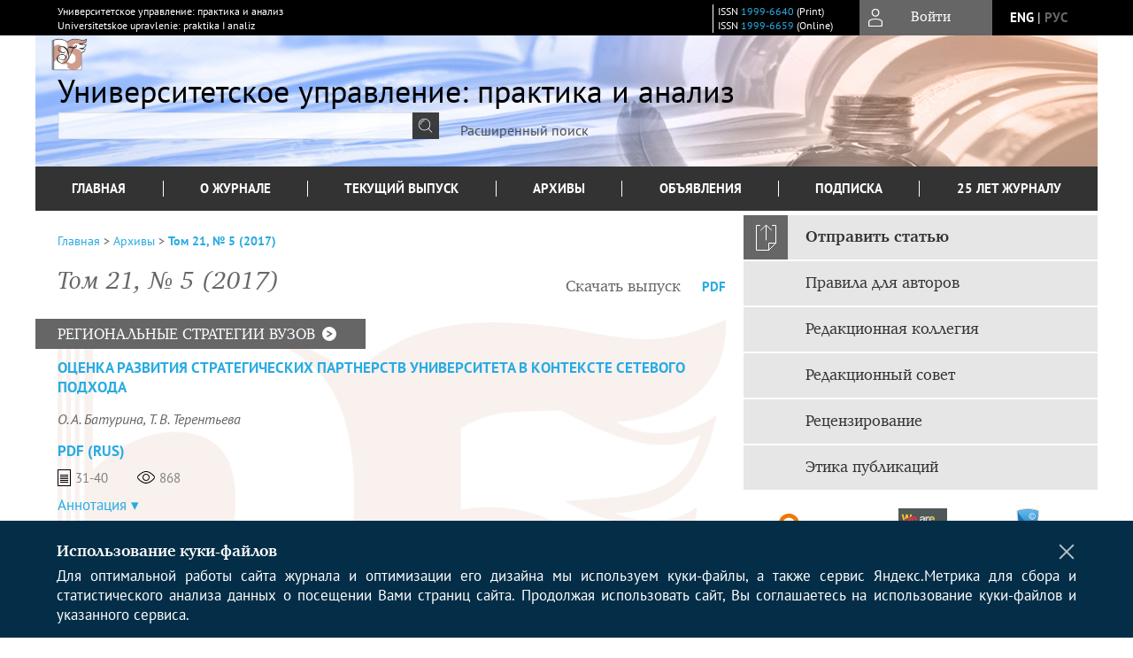

--- FILE ---
content_type: text/html; charset=utf-8
request_url: https://www.umj.ru/jour/issue/view/11
body_size: 27028
content:






<!DOCTYPE html PUBLIC "-//W3C//DTD XHTML 1.0 Transitional//EN"
    "http://www.w3.org/TR/xhtml1/DTD/xhtml1-transitional.dtd">
<html xmlns="http://www.w3.org/1999/xhtml" lang="ru"
        >
<head>
    <meta name="viewport" content="width=device-width, height=device-height, initial-scale=1.0, user-scalable=1, minimum-scale=1.0, maximum-scale=4.0">
    <meta http-equiv="Content-Type" content="text/html; charset=utf-8" />

    <title>Том 21, № 5 (2017)</title>
    <meta property="og:title" content="Том 21, № 5 (2017)" />
    <meta name="description" content="Научный рецензируемый журнал &quot;Университетское управление: практика и анализ&quot;" />
    <meta name="keywords" content="университет, управление, менеджмент" />
    <meta property="og:type" content="website" />
    <link rel="canonical" href="https://www.umj.ru/jour/issue/view/11"/>
    <meta property="og:url" content="https://www.umj.ru/jour/issue/view/11">
    <meta http-equiv="X-UA-Compatible" content="IE=edge" />
                                <meta property="og:image" content="https://www.umj.ru/public/journals/1/homeHeaderTitleImage_ru_RU.jpg"/>
                
        <link rel="stylesheet" href="https://www.umj.ru/lib/pkp/styles/pkp.css" type="text/css" />
    <link rel="stylesheet" href="https://www.umj.ru/lib/pkp/styles/common.css" type="text/css" />
    <link rel="stylesheet" href="https://www.umj.ru/assets/css/common.css" type="text/css" />
    <link rel="stylesheet" href="https://www.umj.ru/assets/css/compiled.css" type="text/css" />
    <link rel="stylesheet" href="https://www.umj.ru/assets/css/slick.css" type="text/css" />
    <link rel="stylesheet" href="https://www.umj.ru/assets/css/slick-theme.css" type="text/css" />
    <link rel="stylesheet" href="https://www.umj.ru/assets/css/select2.min.css" type="text/css" />
    <link rel="stylesheet" href="https://www.umj.ru/assets/css/overall.css?v=20260119184017" type="text/css" />
    <link rel="stylesheet" href="https://www.umj.ru/assets/css/template.css?v=20260119184017" type="text/css" />
    <link rel="stylesheet" href="https://www.umj.ru/styles/branding.css" type="text/css" />

    <!-- Base Jquery -->
    <script type="text/javascript" src="https://www.umj.ru/assets/js/jquery_legacy/jquery.min.js"></script>
    <script type="text/javascript" src="https://www.umj.ru/assets/js/jquery_legacy/jquery-ui.min.js"></script>
    
    
    <!-- Default global locale keys for JavaScript -->
    
<script type="text/javascript">
    jQuery.pkp = jQuery.pkp || { };
    jQuery.pkp.locale = { };
            
                jQuery.pkp.locale.form_dataHasChanged = 'Данные этой формы были изменены. Все равно продолжить?';
    </script>
    <!-- Compiled scripts -->
            <script type="text/javascript" src="https://www.umj.ru/assets/js/pkp.min.js?v=20260119184017"></script>
    
    <!-- Add javascript required for font sizer -->
    <script type="text/javascript">
        <!--
        $(function(){
            fontSize("#sizer", "body", 9, 16, 32, ""); // Initialize the font sizer
        });
        // -->
    </script>

    <!-- Form validation -->
    <script src="https://www.google.com/recaptcha/api.js" async defer></script>
    <script type="text/javascript" src="https://www.umj.ru/lib/pkp/js/lib/jquery/plugins/validate/jquery.validate.js"></script>

    <script type="text/javascript" src="https://www.umj.ru/resources/string_functions.js"></script>
    <script type="text/javascript">
        <!--
        // initialise plugins
        
        $(function(){
            jqueryValidatorI18n("https://www.umj.ru", "ru_RU"); // include the appropriate validation localization
            
            $(".tagit").click(function() {
                $(this).find('input').focus();
            });
        });
        // -->
        
    </script>

        
	<link rel="alternate" type="application/atom+xml" title="Университетское управление: практика и анализ (atom+xml)" href="https://www.umj.ru/jour/gateway/plugin/WebFeedGatewayPlugin/atom" />
	<link rel="alternate" type="application/rdf+xml" title="Университетское управление: практика и анализ (rdf+xml)" href="https://www.umj.ru/jour/gateway/plugin/WebFeedGatewayPlugin/rss" />
	<link rel="alternate" type="application/rss+xml" title="Университетское управление: практика и анализ (rss+xml)" href="https://www.umj.ru/jour/gateway/plugin/WebFeedGatewayPlugin/rss2" />

            <script language="javascript" type="text/javascript" src="https://www.umj.ru/plugins/generic/tinymce/tinymce/tinymce.min.js"></script>
            <script language="javascript" type="text/javascript">
                tinyMCE.init({
                    entity_encoding : "raw",
                    contextmenu: false,
                    menubar: "edit insert view format table tools",
                    plugins : "paste,fullscreen,lists,link,help,code,table,code,autolink,advlist,charmap,hr,searchreplace,wordcount,visualblocks,visualchars,textcolor,nonbreaking",
                    paste_data_images : false,
                    mode : "exact",
                    language : "ru",
                    elements : "email_body",
                    relative_urls : false,
                    remove_script_host : false,
                    indent: false,
                    browser_spellcheck: true,
                    paste_auto_cleanup_on_paste : true,
                    apply_source_formatting : false,
                    forced_root_block : "p",
                    theme : "silver",
                    branding: false,
                    statusbar: true,
                    toolbar: "bold italic underline bullist numlist subscript superscript nonbreaking| link unlink code fullscreen image| alignleft aligncenter alignright alignjustify",
                    theme_advanced_buttons1 : "cut,copy,paste,|,bold,italic,underline,bullist,numlist,sub,sup,|,link,unlink,help,code,fullscreen,image",
                    theme_advanced_buttons2 : "",
                    theme_advanced_buttons3 : ""
                });
            </script>
            

<!-- Standard Favicon -->
<link rel="icon" type="image/x-icon" href="/favicon.ico" />
 
<!-- For Opera Coast: -->
<link rel="icon" sizes="228x228" href="/favicon-coast.png" />
 
<!-- For Chrome for Android: -->
<link rel="icon" sizes="192x192" href="/touch-icon-192x192.png">
 
<!-- For Windows 8: -->
<meta name="msapplication-TileColor" content="#ef0303" />
<meta name="msapplication-TileImage" content="/mstile-144x144.png" />
<meta name="msapplication-config" content="/browserconfig.xml" />
 
<!-- For iPhone 6 Plus with @3× display: -->
<link rel="apple-touch-icon" sizes="180x180" href="/apple-touch-icon-180x180.png">
<link rel="apple-touch-icon-precomposed" sizes="180x180" href="/apple-touch-icon-180x180-precomposed.png">
 
<!-- For iPad with @2× display running iOS ≥ 7: -->
<link rel="apple-touch-icon" sizes="152x152" href="/apple-touch-icon-152x152.png">
<link rel="apple-touch-icon-precomposed" sizes="152x152" href="/apple-touch-icon-152x152-precomposed.png">
 
<!-- For iPad with @2× display running iOS ≤ 6: -->
<link rel="apple-touch-icon" sizes="144x144" href="/apple-touch-icon-144x144.png">
<link rel="apple-touch-icon-precomposed" sizes="144x144" href="/apple-touch-icon-144x144-precomposed.png">
 
<!-- For iPhone with @2× display running iOS ≥ 7: -->
<link rel="apple-touch-icon" sizes="120x120" href="/apple-touch-icon-120x120.png">
<link rel="apple-touch-icon-precomposed" sizes="120x120" href="/apple-touch-icon-120x120-precomposed.png">
 
<!-- For iPhone with @2× display running iOS ≤ 6: -->
<link rel="apple-touch-icon" sizes="114x114" href="/apple-touch-icon-114x114.png">
<link rel="apple-touch-icon-precomposed" sizes="114x114" href="/apple-touch-icon-114x114-precomposed.png">
 
<!-- For the iPad mini and the first- and second-generation iPad (@1× display) on iOS ≥ 7: -->
<link rel="apple-touch-icon" sizes="76x76" href="/apple-touch-icon-76x76.png">
<link rel="apple-touch-icon-precomposed" sizes="76x76" href="/apple-touch-icon-76x76-precomposed.png">
 
<!-- For the iPad mini and the first- and second-generation iPad (@1× display) on iOS ≤ 6: -->
<link rel="apple-touch-icon" sizes="72x72" href="/apple-touch-icon-72x72.png">
<link rel="apple-touch-icon-precomposed" sizes="72x72" href="/apple-touch-icon-72x72-precomposed.png">
 
<!-- For non-Retina iPhone, iPod Touch, and Android 2.1+ devices: -->
<link rel="apple-touch-icon" href="/apple-touch-icon.png"><!-- 57×57px -->
<link rel="apple-touch-icon-precomposed" href="/apple-touch-icon-precomposed.png"><!-- 57×57px -->
 
<!-- favicon png -->
<link rel="icon" type="image/png" href="/favicon-16x16.png" sizes="16x16">
<link rel="icon" type="image/png" href="/favicon-32x32.png" sizes="32x32">
<link rel="icon" type="image/png" href="/favicon-48x48.png" sizes="48x48">
<link rel="icon" type="image/png" href="/favicon-64x64.png" sizes="64x64">
<link rel="icon" type="image/png" href="/favicon-96x96.png" sizes="96x96">
<link rel="icon" type="image/png" href="/favicon-128x128.png" sizes="128x128">
<link rel="icon" type="image/png" href="/favicon-160x160.png" sizes="160x160">
<link rel="icon" type="image/png" href="/favicon-192x192.png" sizes="192x192">
<link rel="icon" type="image/png" href="/favicon-256x256.png" sizes="256x256">
    <link rel="alternate" hreflang="en" href="https://www.umj.ru/jour/issue/view/11?locale=en_US"/>
    <link rel="alternate" hreflang="ru" href="https://www.umj.ru/jour/issue/view/11?locale=ru_RU"/>
<link rel="alternate" hreflang="x-default" href="https://www.umj.ru/jour/issue/view/11"/>
</head>
<body>
<div id="container">
    
    <nav class="navbar">
        <div class="container">
            <div class="wrapper">

                <div class="title">
                                            Университетское управление: практика и анализ<br/>
                        Universitetskoe upravlenie: praktika I analiz
                                    </div>

                                                                                                        
                <div class="issn">
                    <span id="issnp" data-id="1999-6640">ISSN <a href="https://portal.issn.org/resource/ISSN/1999-6640" target="_blank">1999-6640</a> (Print)</span><br/>                    <span id="issne" data-id="1999-6659">ISSN <a href="https://portal.issn.org/resource/ISSN/1999-6659" target="_blank">1999-6659</a> (Online)</span><br/>                                    </div>

                <a href="#" class="userBlock" onclick="$('#fullback').css('display', 'flex'); $('#sidebar-username').focus(); return false;">
                                            <span>Войти</span>
                                    </a>

                                    <div class="language">
                                                                                                             <a href='#'   class="toggler" data="https://www.umj.ru/jour/user/setLocale/en_US?source=%2Fjour%2Fissue%2Fview%2F11" class="en" >eng</a>
                            |                                                                                                             <a href='#'  onclick="return false;" class="ru current" >рус</a>
                                                                            <script>
                        $(document).ready(function(){
                            $(".language a.toggler").click(function(){
                                var url = $(this).attr('data');
                                var hash = encodeURI(window.location.hash);
                                location.href=(url+hash);
                                return false;
                            });
                        });
                        
                        </script>
                        <input id="currentLocale" value="ru_RU" type="hidden">
                    </div>
                    
            </div>
        </div>
            </nav>

    <div class="fullback" id="image-back">
        <div class="image-wrapper">
            <img src="" alt="Preview" class="preview"/>
            <a class="close-cross" href="#" onclick="$('#image-back').hide(); return false;"></a>
        </div>
    </div>

    <div class="fullback" id="fullback">
        <div class="modal userLogin">
        <a class="close-cross" href="#" onclick="$('#fullback').hide(); return false;"></a>
                    <h3 class="blockTitle">Войти</h3>
                                            <form method="post" action="https://www.umj.ru/jour/login/signIn">
                    <table>
                        <tr>
                            <td class="label"><label for="sidebar-username">Логин</label></td>
                            <td><input type="text" id="sidebar-username" name="username" value="" size="12" maxlength="32" class="textField" /></td>
                        </tr>
                        <tr>
                            <td class="label"><label for="sidebar-password">Пароль</label></td>
                            <td><input type="password" id="sidebar-password" name="password" value="" size="12" maxlength="32" class="textField" autocomplete="on"/></td>
                        </tr>
                        <tr>
                            <td class="label"></td>
                            <td><input type="checkbox" id="remember" name="remember" value="1" /> <label class="sans" for="remember">Запомнить меня</label></td>
                        </tr>
                        
                        
                        <tr>
                            <td colspan="2">
                                <div class="links">
                                    <a href="https://www.umj.ru/jour/user/register">Регистрация нового пользователя</a>
                                    <a href="https://www.umj.ru/jour/login/lostPassword">Забыли Ваш пароль?</a>
                                </div>
                            </td>
                        <tr>
                            <td></td>
                            <td><input type="submit" value="Вход" class="button" /></td>
                        </tr>
                    </table>
                </form>
                            </div>
    </div>
    <div class="head">
        <div class="container hero">
                                                    <div class="logo">
                    <div class="container">
                        <img src="https://www.umj.ru/public/journals/1/homeHeaderLogoImage_ru_RU.png" usemap="#logobar"/>
                    </div>
                </div>
                                    <div class="wrapper logoed">
                <a href="/" class="headerLink"><h2 class="jtitle">
                                            Университетское управление: практика и анализ
                                    </h2></a>
                <form id="simpleSearchForm" class="headSearch" method="get" action="https://www.umj.ru/jour/search/search">
                <table id="simpleSearchInput"><tr><td>
                                                                 <script type="text/javascript">
			
				$(function() {
		$('#simpleQueryAutocomplete').pkpHandler(
			'$.pkp.plugins.generic.lucene.LuceneAutocompleteHandler',
			{
				sourceUrl: "https://www.umj.ru/jour/lucene/queryAutocomplete",
				searchForm: "simpleSearchForm"
			});
	});
</script>
<span id="simpleQueryAutocomplete">
	<input type="text" id="simpleQuery_input" name="simpleQuery" size="15" maxlength="255" value="" class="textField" />
	<input type="hidden" id="simpleQuery" name="simpleQuery_hidden" value="" />
	<script type="text/javascript">
				$('#simpleQuery_input').attr('name', 'simpleQuery_input');
		$('#simpleQuery').attr('name', 'simpleQuery');
	</script>
</span>
                                        <input type="hidden" name="searchField" value="query"/>
                    <input type="submit" value="" class="button" />
                </td></tr></table>
                </form>
                <div class="clear"></div>
                <a class="search" href="https://www.umj.ru/jour/search/search">Расширенный поиск</a>
            </div>
                    </div>
    </div>

    <div class="mainMenu" id="navbarWrapper">
        <div class="mobile-view container">
            <ul><li><a href="https://www.umj.ru/jour/index"><img src="/assets/img/home.svg" alt="Главная"></a></li>
                <li><a href="#" onclick="$('#mobile-menu, .journalInfo').toggle(); return false;"><img src="/assets/img/sandwich.svg" alt="Быстрая навигация"></a></li>
                <li id="archives"><a href="https://www.umj.ru/jour/issue/archive">Архивы</a></li>
            </ul>
        </div>
        <div class="container" id="float-menu">
            <div id="mobile-menu">
                <div id="navbar">
    <ul class="menu">
        <li id="home"><a href="/">Главная</a></li>
        <li id="about"><a href="https://www.umj.ru/jour/about">О журнале</a></li>

                        
                    <li id="current"><a href="https://www.umj.ru/jour/issue/current">Текущий выпуск</a></li>
            <li id="archives"><a href="https://www.umj.ru/jour/issue/archive">Архивы</a></li>
        
                    <li id="announcements"><a href="https://www.umj.ru/jour/announcement">Объявления</a></li>
                
        

                                    <li class="navItem" id="navItem-0"><a href="https://umj.elpub.ru/jour/about/subscriptions">Подписка</a></li>
                                                <li class="navItem" id="navItem-1"><a href="https://www.umj.ru/jour/pages/view/25years">25 лет журналу</a></li>
                        </ul>
</div>
                
<div class="menu" id="sidebarMenu">
  <ul>
    <li id="sidebar_submit"><a class="submitArticle" href="https://www.umj.ru/jour/author/submit/1">Отправить статью</a></li>    <li id="sidebar_author"><a href="https://www.umj.ru/jour/about/submissions#authorGuidelines">Правила для авторов</a></li>
    <li id="sidebar_editorialc"><a href="https://www.umj.ru/jour/pages/view/EditorialC">Редакционная коллегия</a></li>
    <li id="sidebar_editorials" style="display:none"><a href="https://www.umj.ru/jour/pages/view/EditorialS">Редакционный совет</a></li>
    <li id="sidebar_policy"><a href="https://www.umj.ru/jour/about/editorialPolicies#custom-0">Рецензирование</a></li>
    <li id="sidebar_ethics"><a href="https://www.umj.ru/jour/about/editorialPolicies#custom-1">Этика публикаций</a></li>
  </ul>
</div>
            </div>
        </div>
    </div>


    <div id="body" class="body">
        <div class="container flex">
            <div id="main" class="main">

            

                                                <div id="breadcrumb">
    <a href="https://www.umj.ru/jour/index">Главная</a> &gt;
            <a href="https://www.umj.ru/jour/issue/archive" class="hierarchyLink">Архивы</a> &gt;
            <a href="https://www.umj.ru/jour/issue/view/11" class="current">Том 21, № 5 (2017)</a></div>
                                    
            
                        
            <div id="content">
        
    
    

    





    <div id="issueDescription"></div>

                    <div class="tocArticle flex">
        <div class="title">Том 21, № 5 (2017)</div>
                    <div class="tocGalleys">
            <span class="tocTitle">Скачать выпуск</span>
                                                                        <a href="https://www.umj.ru/jour/issue/viewIssue/11/8" class="file" id="lnkGalLbl">PDF</a>
                                                                                                                    </div>
            </div>

                                                                            

    
    
     
                                                    


<h4 class="tocSectionTitle">РЕГИОНАЛЬНЫЕ СТРАТЕГИИ ВУЗОВ<a class="viewSection" href="https://www.umj.ru/jour/search/sections/51"><img src="/assets/img/icon_arrow1.svg"/></a></h4>

    


<div class="issueArticle flex">
        <div class="meta">
        <div class="title">
            <a href="https://www.umj.ru/jour/article/view/119">
                ОЦЕНКА РАЗВИТИЯ СТРАТЕГИЧЕСКИХ ПАРТНЕРСТВ УНИВЕРСИТЕТА В КОНТЕКСТЕ СЕТЕВОГО ПОДХОДА
            </a>
        </div>
        <div class="authors">
                                    <a href='/index.php/jour/search?authors=О. AND А. AND Батурина'>
                О. А. Батурина</a>,                        <a href='/index.php/jour/search?authors=Т. AND В. AND Терентьева'>
                Т. В. Терентьева</a>                                </div>

        
                           
        <div class="links">
            <span class="galleys">
                                                                        
                                                                                                                    <a class="galley-link" href="https://www.umj.ru/jour/article/view/119/120" class="file">PDF (Rus)</a>
                                                                                                                                                                                                                                                                                                                        </span>
        </div>
        <div class="date-row">
            <span class="pages grey">31-40</span>            <span class="views grey">868</span>                                </div>
        <div class="abstract">
            <a onclick="toggleAbstract('119', 'https://www.umj.ru/jour/article/view/119')" id="abstract-toggle-119" class="issue-abstract-toggle">Аннотация</a>
            <div id="abstract-119" class="issue-abstract">
                Статья по типу является исследовательской. В контексте развития экономики знаний для современных моделей университетов возрастает значимость партнерских отношений с различными участниками рынка. В свою очередь, высокая степень информатизации общества, тенденции интеграции и глобализации приводят к развитию в сфере образования сетевых форм взаимодействия. При выборе стратегий, ориентированных на сотрудничество и партнерство, большинство университетов сталкивается с необходимостью оценки развития стратегических взаимодействий с позиции их влияния на результативность функционирования университета, а также обеспечения его конкурентоспособности в современных условиях. Цель данной работы заключается в разработке методики оценки развития стратегических партнерств университета, учитывающей их сетевой характер и воздействие на ключевые показатели университета. Предложенная методика позволяет определять результативность развития стратегических партнерств по трем уровням: с каждым участником или однородной группой участников, по основным сферам взаимодействий (образовательная, научно-исследовательская, социальная) и в целом по университету. Она включает в себя алгоритм проведения оценки в разрезе этапов организационного механизма развития партнерства, принципы отбора оцениваемых показателей, систему показателей оценки сетевых эффектов. Полученные результаты (уровень партнерских отношений) позволяют выявлять проблемы и перспективные направления развития сетевых взаимодействий, повышать качество управленческих решений в области развития стратегического партнерства университета как одного из условий обеспечения его конкурентоспособности.
            </div>
        </div>    </div>
</div>
    
<span class="Z3988" title="ctx_ver=Z39.88-2004&amp;rft_id=https%3A%2F%2Fwww.umj.ru%2Fjour%2Farticle%2Fview%2F119&amp;rft_val_fmt=info%3Aofi%2Ffmt%3Akev%3Amtx%3Ajournal&amp;rft.genre=article&amp;rft.title=%D0%A3%D0%BD%D0%B8%D0%B2%D0%B5%D1%80%D1%81%D0%B8%D1%82%D0%B5%D1%82%D1%81%D0%BA%D0%BE%D0%B5+%D1%83%D0%BF%D1%80%D0%B0%D0%B2%D0%BB%D0%B5%D0%BD%D0%B8%D0%B5%3A+%D0%BF%D1%80%D0%B0%D0%BA%D1%82%D0%B8%D0%BA%D0%B0+%D0%B8+%D0%B0%D0%BD%D0%B0%D0%BB%D0%B8%D0%B7&amp;rft.jtitle=%D0%A3%D0%BD%D0%B8%D0%B2%D0%B5%D1%80%D1%81%D0%B8%D1%82%D0%B5%D1%82%D1%81%D0%BA%D0%BE%D0%B5+%D1%83%D0%BF%D1%80%D0%B0%D0%B2%D0%BB%D0%B5%D0%BD%D0%B8%D0%B5%3A+%D0%BF%D1%80%D0%B0%D0%BA%D1%82%D0%B8%D0%BA%D0%B0+%D0%B8+%D0%B0%D0%BD%D0%B0%D0%BB%D0%B8%D0%B7&amp;rft.atitle=%D0%9E%D0%A6%D0%95%D0%9D%D0%9A%D0%90+%D0%A0%D0%90%D0%97%D0%92%D0%98%D0%A2%D0%98%D0%AF+%D0%A1%D0%A2%D0%A0%D0%90%D0%A2%D0%95%D0%93%D0%98%D0%A7%D0%95%D0%A1%D0%9A%D0%98%D0%A5+%D0%9F%D0%90%D0%A0%D0%A2%D0%9D%D0%95%D0%A0%D0%A1%D0%A2%D0%92+%D0%A3%D0%9D%D0%98%D0%92%D0%95%D0%A0%D0%A1%D0%98%D0%A2%D0%95%D0%A2%D0%90+%D0%92+%D0%9A%D0%9E%D0%9D%D0%A2%D0%95%D0%9A%D0%A1%D0%A2%D0%95+%D0%A1%D0%95%D0%A2%D0%95%D0%92%D0%9E%D0%93%D0%9E+%D0%9F%D0%9E%D0%94%D0%A5%D0%9E%D0%94%D0%90&amp;rft.artnum=119&amp;rft.stitle=Universitetskoe+upravlenie%3A+praktika+I+analiz&amp;rft.volume=21&amp;rft.issue=5&amp;rft.aulast=%D0%91%D0%B0%D1%82%D1%83%D1%80%D0%B8%D0%BD%D0%B0&amp;rft.aufirst=%D0%9E.&amp;rft.auinit=%D0%90.&amp;rft.date=2019-02-26&amp;rft.au=%D0%9E.+%D0%90.+%D0%91%D0%B0%D1%82%D1%83%D1%80%D0%B8%D0%BD%D0%B0&amp;rft.au=%D0%A2.+%D0%92.+%D0%A2%D0%B5%D1%80%D0%B5%D0%BD%D1%82%D1%8C%D0%B5%D0%B2%D0%B0&amp;rft_id=info%3Adoi%2F10.15826%2Fumpa.2017.05.059&amp;rft.pages=31-40&amp;rft.issn=1999-6640&amp;rft.eissn=1999-6659"></span>


<div class="separator"></div>
    


<div class="issueArticle flex">
        <div class="meta">
        <div class="title">
            <a href="https://www.umj.ru/jour/article/view/120">
                АНАЛИЗ РОЛИ РЕГИОНАЛЬНОГО УНИВЕРСИТЕТА НА РЫНКЕ ДОПОЛНИТЕЛЬНОГО ОБРАЗОВАНИЯ
            </a>
        </div>
        <div class="authors">
                                    <a href='/index.php/jour/search?authors=А. AND Ю. AND Просеков'>
                А. Ю. Просеков</a>,                        <a href='/index.php/jour/search?authors=А. AND О. AND Рада'>
                А. О. Рада</a>,                        <a href='/index.php/jour/search?authors=Е. AND Л. AND Домрачева'>
                Е. Л. Домрачева</a>                                </div>

        
                           
        <div class="links">
            <span class="galleys">
                                                                        
                                                                                                                    <a class="galley-link" href="https://www.umj.ru/jour/article/view/120/121" class="file">PDF (Rus)</a>
                                                                                                                                                                                                                                                                                                                        </span>
        </div>
        <div class="date-row">
            <span class="pages grey">41-50</span>            <span class="views grey">939</span>                                </div>
        <div class="abstract">
            <a onclick="toggleAbstract('120', 'https://www.umj.ru/jour/article/view/120')" id="abstract-toggle-120" class="issue-abstract-toggle">Аннотация</a>
            <div id="abstract-120" class="issue-abstract">
                Позиционирование университета как одного из участников регионального рынка дополнительного образования предполагает использование актуальных аналитических данных и подготовку управленческих решений по следующим направлениям: 1) анализ рынка и параметров текущего и будущего спроса на рынке; 2) формирование предложения «не от возможностей исполнителя», а от задач рынка; 3) управление экономикой образовательного процесса с точки зрения рынка. В работе рассмотрены указанные аспекты позиционирования на примере деятельности ФГБОУ ВО «Кемеровский государственный университет» (КемГУ). Для целей исследования структура и границы рынка дополнительного образования определяются следующими содержательными параметрами: 1) дополнительное школьное образование - возраст целевой аудитории 6-18 лет; 2) дополнительное профессиональное образование - возраст целевой аудитории 25-64 года. Статья относится к категории исследовательских статей. Целью статьи является исследование регионального рынка дополнительного образования Кемеровской области, результаты которого будут использованы для репозиционирования КемГУ на данном рынке, корректировки содержательной и организационной структуры вузовской системы дополнительного образования. Выводы статьи аргументированы на основе анализа целевой аудитории, математического моделирования базовых предпосылок развития регионального рынка, содержательной оценки спроса на дополнительное образование с использованием методики и инструментария анализа поисковых запросов пользователей в сети Интернет. Результаты исследования выявляют неполное содержательное соответствие между региональным пассивным спросом (поиск курсов) на дополнительное образование со стороны целевой аудитории и предложением университета. По результатам исследования предложены направления для корректировки управленческой политики университета при формировании рыночного предложения в области дополнительного образования.
            </div>
        </div>    </div>
</div>
    
<span class="Z3988" title="ctx_ver=Z39.88-2004&amp;rft_id=https%3A%2F%2Fwww.umj.ru%2Fjour%2Farticle%2Fview%2F120&amp;rft_val_fmt=info%3Aofi%2Ffmt%3Akev%3Amtx%3Ajournal&amp;rft.genre=article&amp;rft.title=%D0%A3%D0%BD%D0%B8%D0%B2%D0%B5%D1%80%D1%81%D0%B8%D1%82%D0%B5%D1%82%D1%81%D0%BA%D0%BE%D0%B5+%D1%83%D0%BF%D1%80%D0%B0%D0%B2%D0%BB%D0%B5%D0%BD%D0%B8%D0%B5%3A+%D0%BF%D1%80%D0%B0%D0%BA%D1%82%D0%B8%D0%BA%D0%B0+%D0%B8+%D0%B0%D0%BD%D0%B0%D0%BB%D0%B8%D0%B7&amp;rft.jtitle=%D0%A3%D0%BD%D0%B8%D0%B2%D0%B5%D1%80%D1%81%D0%B8%D1%82%D0%B5%D1%82%D1%81%D0%BA%D0%BE%D0%B5+%D1%83%D0%BF%D1%80%D0%B0%D0%B2%D0%BB%D0%B5%D0%BD%D0%B8%D0%B5%3A+%D0%BF%D1%80%D0%B0%D0%BA%D1%82%D0%B8%D0%BA%D0%B0+%D0%B8+%D0%B0%D0%BD%D0%B0%D0%BB%D0%B8%D0%B7&amp;rft.atitle=%D0%90%D0%9D%D0%90%D0%9B%D0%98%D0%97+%D0%A0%D0%9E%D0%9B%D0%98+%D0%A0%D0%95%D0%93%D0%98%D0%9E%D0%9D%D0%90%D0%9B%D0%AC%D0%9D%D0%9E%D0%93%D0%9E+%D0%A3%D0%9D%D0%98%D0%92%D0%95%D0%A0%D0%A1%D0%98%D0%A2%D0%95%D0%A2%D0%90+%D0%9D%D0%90+%D0%A0%D0%AB%D0%9D%D0%9A%D0%95+%D0%94%D0%9E%D0%9F%D0%9E%D0%9B%D0%9D%D0%98%D0%A2%D0%95%D0%9B%D0%AC%D0%9D%D0%9E%D0%93%D0%9E+%D0%9E%D0%91%D0%A0%D0%90%D0%97%D0%9E%D0%92%D0%90%D0%9D%D0%98%D0%AF&amp;rft.artnum=120&amp;rft.stitle=Universitetskoe+upravlenie%3A+praktika+I+analiz&amp;rft.volume=21&amp;rft.issue=5&amp;rft.aulast=%D0%9F%D1%80%D0%BE%D1%81%D0%B5%D0%BA%D0%BE%D0%B2&amp;rft.aufirst=%D0%90.&amp;rft.auinit=%D0%AE.&amp;rft.date=2019-02-26&amp;rft.au=%D0%90.+%D0%AE.+%D0%9F%D1%80%D0%BE%D1%81%D0%B5%D0%BA%D0%BE%D0%B2&amp;rft.au=%D0%90.+%D0%9E.+%D0%A0%D0%B0%D0%B4%D0%B0&amp;rft.au=%D0%95.+%D0%9B.+%D0%94%D0%BE%D0%BC%D1%80%D0%B0%D1%87%D0%B5%D0%B2%D0%B0&amp;rft_id=info%3Adoi%2F10.15826%2Fumpa.2017.05.060&amp;rft.pages=41-50&amp;rft.issn=1999-6640&amp;rft.eissn=1999-6659"></span>


<div class="separator"></div>
    


<div class="issueArticle flex">
        <div class="meta">
        <div class="title">
            <a href="https://www.umj.ru/jour/article/view/121">
                НЕЧЕТКИЕ МОДЕЛИ ОПТИМИЗАЦИИ ПОРТФЕЛЯ ПРОЕКТОВ УНИВЕРСИТЕТА С УЧЕТОМ ВЛИЯНИЯ НА ХАРАКТЕРИСТИКИ ОТНОШЕНИЙ СО СТЕЙКХОЛДЕРАМИ
            </a>
        </div>
        <div class="authors">
                                    <a href='/index.php/jour/search?authors=Л. AND С. AND Мазелис'>
                Л. С. Мазелис</a>,                        <a href='/index.php/jour/search?authors=К. AND С. AND Солодухин'>
                К. С. Солодухин</a>,                        <a href='/index.php/jour/search?authors=А. AND Я. AND Чен'>
                А. Я. Чен</a>                                </div>

        
                           
        <div class="links">
            <span class="galleys">
                                                                        
                                                                                                                    <a class="galley-link" href="https://www.umj.ru/jour/article/view/121/122" class="file">PDF (Rus)</a>
                                                                                                                                                                                                                                                                                                                        </span>
        </div>
        <div class="date-row">
            <span class="pages grey">51-63</span>            <span class="views grey">936</span>                                </div>
        <div class="abstract">
            <a onclick="toggleAbstract('121', 'https://www.umj.ru/jour/article/view/121')" id="abstract-toggle-121" class="issue-abstract-toggle">Аннотация</a>
            <div id="abstract-121" class="issue-abstract">
                Целью данной исследовательской статьи является разработка и апробация нечетких оптимизационных моделей поддержки принятия решений о выборе портфеля проектов в рамках программы стратегического развития университета. Учет рисков в моделях осуществляется в рамках теории портфельного инвестирования Г. Марковица с использованием сценарного подхода. Главное отличие предложенных моделей от ранее разработанных состоит в том, что в качестве нечеткой целевой функции используется функция удельной полезности, аргументами которой являются степени желания изменений стейкхолдеров в отношении вуза после осуществления проектов с учетом значимости заинтересованных сторон и величин затрат по проектам. Предполагается, что полезность проекта будет тем выше, чем сильнее снизится интегральная степень желания изменения стейкхолдеров в результате его осуществления, то есть чем больше вырастет удовлетворенность заинтересованных сторон и улучшатся их ожидания. Степени желания изменений стейкхолдеров после осуществления проектов определяются с помощью заданных нечетких правил вывода. Все ограничения в моделях также являются нечеткими. Нечеткие оптимизационные задачи сводятся к четким и решаются с помощью стандартных методов. В качестве ограничения предложенных моделей можно отметить их однопериодность. При увеличении горизонта планирования в модели следует ввести возможность пересмотра на каждом шаге состава выбранного ранее портфеля проектов в зависимости от уже достигнутых результатов и изменения внешних и внутренних условий. Другим ограничением является отсутствие механизма учета влияния проектов на отношения между самими стейкхолдерами, поскольку их изменение может в дальнейшем отразится на отношениях стейкхолдеров с вузом. Совершенствование моделей в данных направлениях может являться темой дальнейших исследований. Материалы статьи представляют интерес для руководителей университетов, принимающих решения о формировании программы стратегического развития в условиях ограниченного бюджета с учетом рисков.
            </div>
        </div>    </div>
</div>
    
<span class="Z3988" title="ctx_ver=Z39.88-2004&amp;rft_id=https%3A%2F%2Fwww.umj.ru%2Fjour%2Farticle%2Fview%2F121&amp;rft_val_fmt=info%3Aofi%2Ffmt%3Akev%3Amtx%3Ajournal&amp;rft.genre=article&amp;rft.title=%D0%A3%D0%BD%D0%B8%D0%B2%D0%B5%D1%80%D1%81%D0%B8%D1%82%D0%B5%D1%82%D1%81%D0%BA%D0%BE%D0%B5+%D1%83%D0%BF%D1%80%D0%B0%D0%B2%D0%BB%D0%B5%D0%BD%D0%B8%D0%B5%3A+%D0%BF%D1%80%D0%B0%D0%BA%D1%82%D0%B8%D0%BA%D0%B0+%D0%B8+%D0%B0%D0%BD%D0%B0%D0%BB%D0%B8%D0%B7&amp;rft.jtitle=%D0%A3%D0%BD%D0%B8%D0%B2%D0%B5%D1%80%D1%81%D0%B8%D1%82%D0%B5%D1%82%D1%81%D0%BA%D0%BE%D0%B5+%D1%83%D0%BF%D1%80%D0%B0%D0%B2%D0%BB%D0%B5%D0%BD%D0%B8%D0%B5%3A+%D0%BF%D1%80%D0%B0%D0%BA%D1%82%D0%B8%D0%BA%D0%B0+%D0%B8+%D0%B0%D0%BD%D0%B0%D0%BB%D0%B8%D0%B7&amp;rft.atitle=%D0%9D%D0%95%D0%A7%D0%95%D0%A2%D0%9A%D0%98%D0%95+%D0%9C%D0%9E%D0%94%D0%95%D0%9B%D0%98+%D0%9E%D0%9F%D0%A2%D0%98%D0%9C%D0%98%D0%97%D0%90%D0%A6%D0%98%D0%98+%D0%9F%D0%9E%D0%A0%D0%A2%D0%A4%D0%95%D0%9B%D0%AF+%D0%9F%D0%A0%D0%9E%D0%95%D0%9A%D0%A2%D0%9E%D0%92+%D0%A3%D0%9D%D0%98%D0%92%D0%95%D0%A0%D0%A1%D0%98%D0%A2%D0%95%D0%A2%D0%90+%D0%A1+%D0%A3%D0%A7%D0%95%D0%A2%D0%9E%D0%9C+%D0%92%D0%9B%D0%98%D0%AF%D0%9D%D0%98%D0%AF+%D0%9D%D0%90+%D0%A5%D0%90%D0%A0%D0%90%D0%9A%D0%A2%D0%95%D0%A0%D0%98%D0%A1%D0%A2%D0%98%D0%9A%D0%98+%D0%9E%D0%A2%D0%9D%D0%9E%D0%A8%D0%95%D0%9D%D0%98%D0%99+%D0%A1%D0%9E+%D0%A1%D0%A2%D0%95%D0%99%D0%9A%D0%A5%D0%9E%D0%9B%D0%94%D0%95%D0%A0%D0%90%D0%9C%D0%98&amp;rft.artnum=121&amp;rft.stitle=Universitetskoe+upravlenie%3A+praktika+I+analiz&amp;rft.volume=21&amp;rft.issue=5&amp;rft.aulast=%D0%9C%D0%B0%D0%B7%D0%B5%D0%BB%D0%B8%D1%81&amp;rft.aufirst=%D0%9B.&amp;rft.auinit=%D0%A1.&amp;rft.date=2019-02-26&amp;rft.au=%D0%9B.+%D0%A1.+%D0%9C%D0%B0%D0%B7%D0%B5%D0%BB%D0%B8%D1%81&amp;rft.au=%D0%9A.+%D0%A1.+%D0%A1%D0%BE%D0%BB%D0%BE%D0%B4%D1%83%D1%85%D0%B8%D0%BD&amp;rft.au=%D0%90.+%D0%AF.+%D0%A7%D0%B5%D0%BD&amp;rft_id=info%3Adoi%2F10.15826%2Fumpa.2017.05.061&amp;rft.pages=51-63&amp;rft.issn=1999-6640&amp;rft.eissn=1999-6659"></span>



<h4 class="tocSectionTitle">КОНКУРЕНТОСПОСОБНОСТЬ УНИВЕРСИТЕТА<a class="viewSection" href="https://www.umj.ru/jour/search/sections/50"><img src="/assets/img/icon_arrow1.svg"/></a></h4>

    


<div class="issueArticle flex">
        <div class="meta">
        <div class="title">
            <a href="https://www.umj.ru/jour/article/view/117">
                УПРАВЛЕНИЕ КОНКУРЕНТОСПОСОБНОСТЬЮ СОВРЕМЕННОГО РОССИЙСКОГО УНИВЕРСИТЕТА: СОСТОЯНИЕ, ВЫЗОВЫ И ОТВЕТЫ
            </a>
        </div>
        <div class="authors">
                                    <a href='/index.php/jour/search?authors=А. AND С. AND Латышев'>
                А. С. Латышев</a>,                        <a href='/index.php/jour/search?authors=Ю. AND П. AND Похолков'>
                Ю. П. Похолков</a>,                        <a href='/index.php/jour/search?authors=М. AND Ю. AND Червач'>
                М. Ю. Червач</a>,                        <a href='/index.php/jour/search?authors=А. AND Н. AND Шадская'>
                А. Н. Шадская</a>                                </div>

        
                           
        <div class="links">
            <span class="galleys">
                                                                        
                                                                                                                    <a class="galley-link" href="https://www.umj.ru/jour/article/view/117/118" class="file">PDF (Rus)</a>
                                                                                                                                                                                                                                                                                                                        </span>
        </div>
        <div class="date-row">
            <span class="pages grey">6-16</span>            <span class="views grey">1101</span>                                </div>
        <div class="abstract">
            <a onclick="toggleAbstract('117', 'https://www.umj.ru/jour/article/view/117')" id="abstract-toggle-117" class="issue-abstract-toggle">Аннотация</a>
            <div id="abstract-117" class="issue-abstract">
                Категория статьи: исследовательская статья. В данной статье рассматриваются вопросы построения и эффективной работы системы управления конкурентоспособностью отечественных вузов. Конкурентоспособность вуза понимается как способность вуза побеждать в борьбе за ресурсы, которая оценивается, в частности, по позициям вуза в общепризнанных международных и отечественных рейтингах.В работе приводятся данные исследований текущего состояния системы управления конкурентоспособностью российских университетов и развитости отдельных элементов системы управления университетом.Выделяются критические ресурсы, необходимые для эффективной работы организаций высшего образования. Целью статьи является формулирование предложений по внедрению эффективных подходов к управлению университетом и его конкурентоспособностью. Для достижения поставленной цели авторами была проведена серия экспертных семинаров на тему «Методология поиска конкурентных преимуществ университета: проблемы, опыт, перспективы», а также реализовано онлайн-исследование.В общей сложности в исследовании приняли участие более 200 респондентов, представляющих разные уровни управления в различных вузах России. На основании полученныхрезультатов авторы делают выводы о том, что состояние системы управления конкурентоспособностью в российских университетах находится на крайне низком уровне, при этом наиболее важный ресурс в виде человеческого капитала управляется недостаточно эффективно, что снижает конкурентоспособность вузов. Научная новизна исследования заключается в модификации существующих методов управления конкурентоспособностью университета и рассмотрении системы управления персоналом как одного из важнейших факторов повышения конкурентоспособности университета в целом. Авторы считают, что для повышения эффективности системы управления университетом необходимо создание системы управления конкурентоспособностью вуза, основанной на передовых методах управления персоналом и формирования корпоративной культуры вуза нового типа. Статья может представлять интерес для ректорского сообщества и управленческого состава отечественных вузов.
            </div>
        </div>    </div>
</div>
    
<span class="Z3988" title="ctx_ver=Z39.88-2004&amp;rft_id=https%3A%2F%2Fwww.umj.ru%2Fjour%2Farticle%2Fview%2F117&amp;rft_val_fmt=info%3Aofi%2Ffmt%3Akev%3Amtx%3Ajournal&amp;rft.genre=article&amp;rft.title=%D0%A3%D0%BD%D0%B8%D0%B2%D0%B5%D1%80%D1%81%D0%B8%D1%82%D0%B5%D1%82%D1%81%D0%BA%D0%BE%D0%B5+%D1%83%D0%BF%D1%80%D0%B0%D0%B2%D0%BB%D0%B5%D0%BD%D0%B8%D0%B5%3A+%D0%BF%D1%80%D0%B0%D0%BA%D1%82%D0%B8%D0%BA%D0%B0+%D0%B8+%D0%B0%D0%BD%D0%B0%D0%BB%D0%B8%D0%B7&amp;rft.jtitle=%D0%A3%D0%BD%D0%B8%D0%B2%D0%B5%D1%80%D1%81%D0%B8%D1%82%D0%B5%D1%82%D1%81%D0%BA%D0%BE%D0%B5+%D1%83%D0%BF%D1%80%D0%B0%D0%B2%D0%BB%D0%B5%D0%BD%D0%B8%D0%B5%3A+%D0%BF%D1%80%D0%B0%D0%BA%D1%82%D0%B8%D0%BA%D0%B0+%D0%B8+%D0%B0%D0%BD%D0%B0%D0%BB%D0%B8%D0%B7&amp;rft.atitle=%D0%A3%D0%9F%D0%A0%D0%90%D0%92%D0%9B%D0%95%D0%9D%D0%98%D0%95+%D0%9A%D0%9E%D0%9D%D0%9A%D0%A3%D0%A0%D0%95%D0%9D%D0%A2%D0%9E%D0%A1%D0%9F%D0%9E%D0%A1%D0%9E%D0%91%D0%9D%D0%9E%D0%A1%D0%A2%D0%AC%D0%AE+%D0%A1%D0%9E%D0%92%D0%A0%D0%95%D0%9C%D0%95%D0%9D%D0%9D%D0%9E%D0%93%D0%9E+%D0%A0%D0%9E%D0%A1%D0%A1%D0%98%D0%99%D0%A1%D0%9A%D0%9E%D0%93%D0%9E+%D0%A3%D0%9D%D0%98%D0%92%D0%95%D0%A0%D0%A1%D0%98%D0%A2%D0%95%D0%A2%D0%90%3A+%D0%A1%D0%9E%D0%A1%D0%A2%D0%9E%D0%AF%D0%9D%D0%98%D0%95%2C+%D0%92%D0%AB%D0%97%D0%9E%D0%92%D0%AB+%D0%98+%D0%9E%D0%A2%D0%92%D0%95%D0%A2%D0%AB&amp;rft.artnum=117&amp;rft.stitle=Universitetskoe+upravlenie%3A+praktika+I+analiz&amp;rft.volume=21&amp;rft.issue=5&amp;rft.aulast=%D0%9B%D0%B0%D1%82%D1%8B%D1%88%D0%B5%D0%B2&amp;rft.aufirst=%D0%90.&amp;rft.auinit=%D0%A1.&amp;rft.date=2019-02-26&amp;rft.au=%D0%90.+%D0%A1.+%D0%9B%D0%B0%D1%82%D1%8B%D1%88%D0%B5%D0%B2&amp;rft.au=%D0%AE.+%D0%9F.+%D0%9F%D0%BE%D1%85%D0%BE%D0%BB%D0%BA%D0%BE%D0%B2&amp;rft.au=%D0%9C.+%D0%AE.+%D0%A7%D0%B5%D1%80%D0%B2%D0%B0%D1%87&amp;rft.au=%D0%90.+%D0%9D.+%D0%A8%D0%B0%D0%B4%D1%81%D0%BA%D0%B0%D1%8F&amp;rft_id=info%3Adoi%2F10.15826%2Fumpa.2017.05.057&amp;rft.pages=6-16&amp;rft.issn=1999-6640&amp;rft.eissn=1999-6659"></span>


<div class="separator"></div>
    


<div class="issueArticle flex">
        <div class="meta">
        <div class="title">
            <a href="https://www.umj.ru/jour/article/view/118">
                КОНКУРЕНЦИЯ В РОССИЙСКОМ ОБРАЗОВАНИИ: ТЕОРИЯ И ПРОТИВОРЕЧИВЫЕ РЕАЛИИ
            </a>
        </div>
        <div class="authors">
                                    <a href='/index.php/jour/search?authors=Ю. AND Б. AND Рубин'>
                Ю. Б. Рубин</a>                                </div>

        
                           
        <div class="links">
            <span class="galleys">
                                                                        
                                                                                                                    <a class="galley-link" href="https://www.umj.ru/jour/article/view/118/119" class="file">PDF (Rus)</a>
                                                                                                                                                                                                                                                                                                                        </span>
        </div>
        <div class="date-row">
            <span class="pages grey">17-30</span>            <span class="views grey">1179</span>                                </div>
        <div class="abstract">
            <a onclick="toggleAbstract('118', 'https://www.umj.ru/jour/article/view/118')" id="abstract-toggle-118" class="issue-abstract-toggle">Аннотация</a>
            <div id="abstract-118" class="issue-abstract">
                Исследовательская статья посвящена малоизученному вопросу о конкурентной среде современного российского образования. Его разработка включает обращение к различным аспектам деятельности вузов по поддержанию реальной конкурентоспособности. Разработка проблемы базируется на обращении к теоретическим основам исследования конкуренции акторов, в том числе структуре современных конкурентных групп в сфере высшего образования, особенностям ролевых и функциональных стратегий вузов, относящихся к разным группам. Анализируется общенациональный и региональный уровни конкурентной среды в образовании. Применяются методы сравнительного анализа и кейс-методы. Исследование доказывает необходимость теоретического рассмотрения вопросов развития российского образования в контексте теории и практики конкуренции, учета конкурентного фактора при разработке государственной и региональной политики развития образования, акцентирует внимание на ключевом критерии конкурентоспособности вузов - качестве результатов обучения. Статья показывает несостоятельность оценки уровня конкурентоспособности вузов по ресурсному и процессному подходам. Последующие исследования вопросов конкурентоспособности российских вузов целесообразно производить в контексте эволюции конкурентной среды в образовании, не ограничивая исследование количественными индикаторами развития вузов. Статья содержит описание структуры конкурентных групп в российском высшем образовании. Она будет полезна для руководства вузов, органов управления образованием, а также исследователей в сфере изучения организационных условий развития современного образования.
            </div>
        </div>    </div>
</div>
    
<span class="Z3988" title="ctx_ver=Z39.88-2004&amp;rft_id=https%3A%2F%2Fwww.umj.ru%2Fjour%2Farticle%2Fview%2F118&amp;rft_val_fmt=info%3Aofi%2Ffmt%3Akev%3Amtx%3Ajournal&amp;rft.genre=article&amp;rft.title=%D0%A3%D0%BD%D0%B8%D0%B2%D0%B5%D1%80%D1%81%D0%B8%D1%82%D0%B5%D1%82%D1%81%D0%BA%D0%BE%D0%B5+%D1%83%D0%BF%D1%80%D0%B0%D0%B2%D0%BB%D0%B5%D0%BD%D0%B8%D0%B5%3A+%D0%BF%D1%80%D0%B0%D0%BA%D1%82%D0%B8%D0%BA%D0%B0+%D0%B8+%D0%B0%D0%BD%D0%B0%D0%BB%D0%B8%D0%B7&amp;rft.jtitle=%D0%A3%D0%BD%D0%B8%D0%B2%D0%B5%D1%80%D1%81%D0%B8%D1%82%D0%B5%D1%82%D1%81%D0%BA%D0%BE%D0%B5+%D1%83%D0%BF%D1%80%D0%B0%D0%B2%D0%BB%D0%B5%D0%BD%D0%B8%D0%B5%3A+%D0%BF%D1%80%D0%B0%D0%BA%D1%82%D0%B8%D0%BA%D0%B0+%D0%B8+%D0%B0%D0%BD%D0%B0%D0%BB%D0%B8%D0%B7&amp;rft.atitle=%D0%9A%D0%9E%D0%9D%D0%9A%D0%A3%D0%A0%D0%95%D0%9D%D0%A6%D0%98%D0%AF+%D0%92+%D0%A0%D0%9E%D0%A1%D0%A1%D0%98%D0%99%D0%A1%D0%9A%D0%9E%D0%9C+%D0%9E%D0%91%D0%A0%D0%90%D0%97%D0%9E%D0%92%D0%90%D0%9D%D0%98%D0%98%3A+%D0%A2%D0%95%D0%9E%D0%A0%D0%98%D0%AF+%D0%98+%D0%9F%D0%A0%D0%9E%D0%A2%D0%98%D0%92%D0%9E%D0%A0%D0%95%D0%A7%D0%98%D0%92%D0%AB%D0%95+%D0%A0%D0%95%D0%90%D0%9B%D0%98%D0%98&amp;rft.artnum=118&amp;rft.stitle=Universitetskoe+upravlenie%3A+praktika+I+analiz&amp;rft.volume=21&amp;rft.issue=5&amp;rft.aulast=%D0%A0%D1%83%D0%B1%D0%B8%D0%BD&amp;rft.aufirst=%D0%AE.&amp;rft.auinit=%D0%91.&amp;rft.date=2019-02-26&amp;rft.au=%D0%AE.+%D0%91.+%D0%A0%D1%83%D0%B1%D0%B8%D0%BD&amp;rft_id=info%3Adoi%2F10.15826%2Fumpa.2017.05.058&amp;rft.pages=17-30&amp;rft.issn=1999-6640&amp;rft.eissn=1999-6659"></span>



<h4 class="tocSectionTitle">СОВРЕМЕННЫЕ ФОРМЫ ОРГАНИЗАЦИИ И ДЕЯТЕЛЬНОСТИ ВУЗОВ В РЕГИОНЕ<a class="viewSection" href="https://www.umj.ru/jour/search/sections/52"><img src="/assets/img/icon_arrow1.svg"/></a></h4>

    


<div class="issueArticle flex">
        <div class="meta">
        <div class="title">
            <a href="https://www.umj.ru/jour/article/view/122">
                НОВЫЕ МОДЕЛИ УНИВЕРСИТЕТОВ: ВКЛАД В РЕГИОНАЛЬНОЕ РАЗВИТИЕ
            </a>
        </div>
        <div class="authors">
                                    <a href='/index.php/jour/search?authors=Е. AND А. AND Кранзеева'>
                Е. А. Кранзеева</a>                                </div>

        
                           
        <div class="links">
            <span class="galleys">
                                                                        
                                                                                                                    <a class="galley-link" href="https://www.umj.ru/jour/article/view/122/123" class="file">PDF (Rus)</a>
                                                                                                                                                                                                                                                                                                                        </span>
        </div>
        <div class="date-row">
            <span class="pages grey">64-73</span>            <span class="views grey">1355</span>                                </div>
        <div class="abstract">
            <a onclick="toggleAbstract('122', 'https://www.umj.ru/jour/article/view/122')" id="abstract-toggle-122" class="issue-abstract-toggle">Аннотация</a>
            <div id="abstract-122" class="issue-abstract">
                Целью данной статьи является анализ новых моделей с позиции влияния современных университетов на региональное развитие и возможностей выбора модели для реализации региональными опорными университетами. В представленной статье автор (на основе анализа работ) описывает современные модели университетов: предпринимательский университет, университет региональной инновационной системы, университет с новой формой производства знаний, вовлеченный университет. Особое место отводится выбору модели опорным университетом. На примере Кемеровского государственного университета автор предлагает возможную реализацию модели вовлеченного университета в новой стратегии развития. В статье обозначены ограничения влияния университетов на региональное развитие, подчеркивается необходимость разработки методики оценки влияния опорных университетов на развитие регионов.
            </div>
        </div>    </div>
</div>
    
<span class="Z3988" title="ctx_ver=Z39.88-2004&amp;rft_id=https%3A%2F%2Fwww.umj.ru%2Fjour%2Farticle%2Fview%2F122&amp;rft_val_fmt=info%3Aofi%2Ffmt%3Akev%3Amtx%3Ajournal&amp;rft.genre=article&amp;rft.title=%D0%A3%D0%BD%D0%B8%D0%B2%D0%B5%D1%80%D1%81%D0%B8%D1%82%D0%B5%D1%82%D1%81%D0%BA%D0%BE%D0%B5+%D1%83%D0%BF%D1%80%D0%B0%D0%B2%D0%BB%D0%B5%D0%BD%D0%B8%D0%B5%3A+%D0%BF%D1%80%D0%B0%D0%BA%D1%82%D0%B8%D0%BA%D0%B0+%D0%B8+%D0%B0%D0%BD%D0%B0%D0%BB%D0%B8%D0%B7&amp;rft.jtitle=%D0%A3%D0%BD%D0%B8%D0%B2%D0%B5%D1%80%D1%81%D0%B8%D1%82%D0%B5%D1%82%D1%81%D0%BA%D0%BE%D0%B5+%D1%83%D0%BF%D1%80%D0%B0%D0%B2%D0%BB%D0%B5%D0%BD%D0%B8%D0%B5%3A+%D0%BF%D1%80%D0%B0%D0%BA%D1%82%D0%B8%D0%BA%D0%B0+%D0%B8+%D0%B0%D0%BD%D0%B0%D0%BB%D0%B8%D0%B7&amp;rft.atitle=%D0%9D%D0%9E%D0%92%D0%AB%D0%95+%D0%9C%D0%9E%D0%94%D0%95%D0%9B%D0%98+%D0%A3%D0%9D%D0%98%D0%92%D0%95%D0%A0%D0%A1%D0%98%D0%A2%D0%95%D0%A2%D0%9E%D0%92%3A+%D0%92%D0%9A%D0%9B%D0%90%D0%94+%D0%92+%D0%A0%D0%95%D0%93%D0%98%D0%9E%D0%9D%D0%90%D0%9B%D0%AC%D0%9D%D0%9E%D0%95+%D0%A0%D0%90%D0%97%D0%92%D0%98%D0%A2%D0%98%D0%95&amp;rft.artnum=122&amp;rft.stitle=Universitetskoe+upravlenie%3A+praktika+I+analiz&amp;rft.volume=21&amp;rft.issue=5&amp;rft.aulast=%D0%9A%D1%80%D0%B0%D0%BD%D0%B7%D0%B5%D0%B5%D0%B2%D0%B0&amp;rft.aufirst=%D0%95.&amp;rft.auinit=%D0%90.&amp;rft.date=2019-02-26&amp;rft.au=%D0%95.+%D0%90.+%D0%9A%D1%80%D0%B0%D0%BD%D0%B7%D0%B5%D0%B5%D0%B2%D0%B0&amp;rft_id=info%3Adoi%2F10.15826%2Fumpa.2017.05.062&amp;rft.pages=64-73&amp;rft.issn=1999-6640&amp;rft.eissn=1999-6659"></span>


<div class="separator"></div>
    


<div class="issueArticle flex">
        <div class="meta">
        <div class="title">
            <a href="https://www.umj.ru/jour/article/view/123">
                РОЛЬ УНИВЕРСИТЕТОВ В ФОРМИРОВАНИИ НАУЧНО-ТЕХНИЧЕСКОГО ПОТЕНЦИАЛА И В РАЗВИТИИ РЕГИОНОВ РОССИЙСКОЙ ФЕДЕРАЦИИ
            </a>
        </div>
        <div class="authors">
                                    <a href='/index.php/jour/search?authors=М. AND В. AND Курбатова'>
                М. В. Курбатова</a>,                        <a href='/index.php/jour/search?authors=Е. AND С. AND Каган'>
                Е. С. Каган</a>                                </div>

        
                           
        <div class="links">
            <span class="galleys">
                                                                        
                                                                                                                    <a class="galley-link" href="https://www.umj.ru/jour/article/view/123/124" class="file">PDF (Rus)</a>
                                                                                                                                                                                                                                                                                                                        </span>
        </div>
        <div class="date-row">
            <span class="pages grey">74-81</span>            <span class="views grey">987</span>                                </div>
        <div class="abstract">
            <a onclick="toggleAbstract('123', 'https://www.umj.ru/jour/article/view/123')" id="abstract-toggle-123" class="issue-abstract-toggle">Аннотация</a>
            <div id="abstract-123" class="issue-abstract">
                В статье описано исследование результативности высшего образования с позиций его влияния на региональное развитие, проведенное авторами на основе анализа изменения статуса вузов, динамики индекса научно-технического потенциала регионов (по Рейтингу инновационного развития субъектов Российской Федерации) и изменения валового регионального продукта (ВРП) на душу населения регионов России. Полученные результаты позволили сделать вывод о своевременности запуска программы создания опорных вузов и о необходимости перехода от отраслевой логики определения результативности российской системы высшего образования к логике регионального развития. Для обоснования нового подхода к реформированию российского высшего образования была поставлена цель оценки влияния вузов на научно-технический потенциал и уровень экономического развития субъектов Российской Федерации.
            </div>
        </div>    </div>
</div>
    
<span class="Z3988" title="ctx_ver=Z39.88-2004&amp;rft_id=https%3A%2F%2Fwww.umj.ru%2Fjour%2Farticle%2Fview%2F123&amp;rft_val_fmt=info%3Aofi%2Ffmt%3Akev%3Amtx%3Ajournal&amp;rft.genre=article&amp;rft.title=%D0%A3%D0%BD%D0%B8%D0%B2%D0%B5%D1%80%D1%81%D0%B8%D1%82%D0%B5%D1%82%D1%81%D0%BA%D0%BE%D0%B5+%D1%83%D0%BF%D1%80%D0%B0%D0%B2%D0%BB%D0%B5%D0%BD%D0%B8%D0%B5%3A+%D0%BF%D1%80%D0%B0%D0%BA%D1%82%D0%B8%D0%BA%D0%B0+%D0%B8+%D0%B0%D0%BD%D0%B0%D0%BB%D0%B8%D0%B7&amp;rft.jtitle=%D0%A3%D0%BD%D0%B8%D0%B2%D0%B5%D1%80%D1%81%D0%B8%D1%82%D0%B5%D1%82%D1%81%D0%BA%D0%BE%D0%B5+%D1%83%D0%BF%D1%80%D0%B0%D0%B2%D0%BB%D0%B5%D0%BD%D0%B8%D0%B5%3A+%D0%BF%D1%80%D0%B0%D0%BA%D1%82%D0%B8%D0%BA%D0%B0+%D0%B8+%D0%B0%D0%BD%D0%B0%D0%BB%D0%B8%D0%B7&amp;rft.atitle=%D0%A0%D0%9E%D0%9B%D0%AC+%D0%A3%D0%9D%D0%98%D0%92%D0%95%D0%A0%D0%A1%D0%98%D0%A2%D0%95%D0%A2%D0%9E%D0%92+%D0%92+%D0%A4%D0%9E%D0%A0%D0%9C%D0%98%D0%A0%D0%9E%D0%92%D0%90%D0%9D%D0%98%D0%98+%D0%9D%D0%90%D0%A3%D0%A7%D0%9D%D0%9E-%D0%A2%D0%95%D0%A5%D0%9D%D0%98%D0%A7%D0%95%D0%A1%D0%9A%D0%9E%D0%93%D0%9E+%D0%9F%D0%9E%D0%A2%D0%95%D0%9D%D0%A6%D0%98%D0%90%D0%9B%D0%90+%D0%98+%D0%92+%D0%A0%D0%90%D0%97%D0%92%D0%98%D0%A2%D0%98%D0%98+%D0%A0%D0%95%D0%93%D0%98%D0%9E%D0%9D%D0%9E%D0%92+%D0%A0%D0%9E%D0%A1%D0%A1%D0%98%D0%99%D0%A1%D0%9A%D0%9E%D0%99+%D0%A4%D0%95%D0%94%D0%95%D0%A0%D0%90%D0%A6%D0%98%D0%98&amp;rft.artnum=123&amp;rft.stitle=Universitetskoe+upravlenie%3A+praktika+I+analiz&amp;rft.volume=21&amp;rft.issue=5&amp;rft.aulast=%D0%9A%D1%83%D1%80%D0%B1%D0%B0%D1%82%D0%BE%D0%B2%D0%B0&amp;rft.aufirst=%D0%9C.&amp;rft.auinit=%D0%92.&amp;rft.date=2019-02-26&amp;rft.au=%D0%9C.+%D0%92.+%D0%9A%D1%83%D1%80%D0%B1%D0%B0%D1%82%D0%BE%D0%B2%D0%B0&amp;rft.au=%D0%95.+%D0%A1.+%D0%9A%D0%B0%D0%B3%D0%B0%D0%BD&amp;rft_id=info%3Adoi%2F10.15826%2Fumpa.2017.05.063&amp;rft.pages=74-81&amp;rft.issn=1999-6640&amp;rft.eissn=1999-6659"></span>


<div class="separator"></div>
    


<div class="issueArticle flex">
        <div class="meta">
        <div class="title">
            <a href="https://www.umj.ru/jour/article/view/124">
                ОБРАЗОВАТЕЛЬНЫЕ ПРОГРАММЫ С ИСПОЛЬЗОВАНИЕМ СЕТЕВОЙ ФОРМЫ: НОРМАТИВНО-ПРАВОВОЕ ОБЕСПЕЧЕНИЕ И МОДЕЛИ РЕАЛИЗАЦИИ
            </a>
        </div>
        <div class="authors">
                                    <a href='/index.php/jour/search?authors=М. AND В. AND Паничкина'>
                М. В. Паничкина</a>,                        <a href='/index.php/jour/search?authors=Е. AND В. AND Каплюк'>
                Е. В. Каплюк</a>,                        <a href='/index.php/jour/search?authors=М. AND А. AND Масыч'>
                М. А. Масыч</a>,                        <a href='/index.php/jour/search?authors=М. AND А. AND Боровская'>
                М. А. Боровская</a>,                        <a href='/index.php/jour/search?authors=Т. AND В. AND Федосова'>
                Т. В. Федосова</a>                                </div>

        
                           
        <div class="links">
            <span class="galleys">
                                                                        
                                                                                                                    <a class="galley-link" href="https://www.umj.ru/jour/article/view/124/125" class="file">PDF (Rus)</a>
                                                                                                                                                                                                                                                                                                                        </span>
        </div>
        <div class="date-row">
            <span class="pages grey">82-92</span>            <span class="views grey">1427</span>                                </div>
        <div class="abstract">
            <a onclick="toggleAbstract('124', 'https://www.umj.ru/jour/article/view/124')" id="abstract-toggle-124" class="issue-abstract-toggle">Аннотация</a>
            <div id="abstract-124" class="issue-abstract">
                Статья подготовлена на основе исследования нормативно-правового обеспечения реализации образовательных программ в сетевой форме и моделей сетевых форм образовательных программ, возможных к реализации в системе высшего образования. Цель статьи - выявление проблем нормативно-правового обеспечения реализации образовательных программ в сетевой форме и обзор существующих моделей сетевых форм образовательных программ в системе высшего образования. В результате анализа нормативно-правовой базы идентифицировано, что еще не в полной мере отрегулированы вопросы финансового обеспечения и формирования нагрузки научно-педагогических работников по образовательным программам, реализуемым в сетевой форме, также следует уделить внимание требуемой ресурсоемкости совместных образовательных программ, их экспертизе и др. Проанализированы модели, отраженные в Методических рекомендациях по организации образовательной деятельности с использованием сетевых форм реализации образовательных программ. Рассмотрены также модели, предложенные к реализации в рамках Положения об организации сетевых образовательных программ в федеральных университетах.
            </div>
        </div>    </div>
</div>
    
<span class="Z3988" title="ctx_ver=Z39.88-2004&amp;rft_id=https%3A%2F%2Fwww.umj.ru%2Fjour%2Farticle%2Fview%2F124&amp;rft_val_fmt=info%3Aofi%2Ffmt%3Akev%3Amtx%3Ajournal&amp;rft.genre=article&amp;rft.title=%D0%A3%D0%BD%D0%B8%D0%B2%D0%B5%D1%80%D1%81%D0%B8%D1%82%D0%B5%D1%82%D1%81%D0%BA%D0%BE%D0%B5+%D1%83%D0%BF%D1%80%D0%B0%D0%B2%D0%BB%D0%B5%D0%BD%D0%B8%D0%B5%3A+%D0%BF%D1%80%D0%B0%D0%BA%D1%82%D0%B8%D0%BA%D0%B0+%D0%B8+%D0%B0%D0%BD%D0%B0%D0%BB%D0%B8%D0%B7&amp;rft.jtitle=%D0%A3%D0%BD%D0%B8%D0%B2%D0%B5%D1%80%D1%81%D0%B8%D1%82%D0%B5%D1%82%D1%81%D0%BA%D0%BE%D0%B5+%D1%83%D0%BF%D1%80%D0%B0%D0%B2%D0%BB%D0%B5%D0%BD%D0%B8%D0%B5%3A+%D0%BF%D1%80%D0%B0%D0%BA%D1%82%D0%B8%D0%BA%D0%B0+%D0%B8+%D0%B0%D0%BD%D0%B0%D0%BB%D0%B8%D0%B7&amp;rft.atitle=%D0%9E%D0%91%D0%A0%D0%90%D0%97%D0%9E%D0%92%D0%90%D0%A2%D0%95%D0%9B%D0%AC%D0%9D%D0%AB%D0%95+%D0%9F%D0%A0%D0%9E%D0%93%D0%A0%D0%90%D0%9C%D0%9C%D0%AB+%D0%A1+%D0%98%D0%A1%D0%9F%D0%9E%D0%9B%D0%AC%D0%97%D0%9E%D0%92%D0%90%D0%9D%D0%98%D0%95%D0%9C+%D0%A1%D0%95%D0%A2%D0%95%D0%92%D0%9E%D0%99+%D0%A4%D0%9E%D0%A0%D0%9C%D0%AB%3A+%D0%9D%D0%9E%D0%A0%D0%9C%D0%90%D0%A2%D0%98%D0%92%D0%9D%D0%9E-%D0%9F%D0%A0%D0%90%D0%92%D0%9E%D0%92%D0%9E%D0%95+%D0%9E%D0%91%D0%95%D0%A1%D0%9F%D0%95%D0%A7%D0%95%D0%9D%D0%98%D0%95+%D0%98+%D0%9C%D0%9E%D0%94%D0%95%D0%9B%D0%98+%D0%A0%D0%95%D0%90%D0%9B%D0%98%D0%97%D0%90%D0%A6%D0%98%D0%98&amp;rft.artnum=124&amp;rft.stitle=Universitetskoe+upravlenie%3A+praktika+I+analiz&amp;rft.volume=21&amp;rft.issue=5&amp;rft.aulast=%D0%9F%D0%B0%D0%BD%D0%B8%D1%87%D0%BA%D0%B8%D0%BD%D0%B0&amp;rft.aufirst=%D0%9C.&amp;rft.auinit=%D0%92.&amp;rft.date=2019-02-26&amp;rft.au=%D0%9C.+%D0%92.+%D0%9F%D0%B0%D0%BD%D0%B8%D1%87%D0%BA%D0%B8%D0%BD%D0%B0&amp;rft.au=%D0%95.+%D0%92.+%D0%9A%D0%B0%D0%BF%D0%BB%D1%8E%D0%BA&amp;rft.au=%D0%9C.+%D0%90.+%D0%9C%D0%B0%D1%81%D1%8B%D1%87&amp;rft.au=%D0%9C.+%D0%90.+%D0%91%D0%BE%D1%80%D0%BE%D0%B2%D1%81%D0%BA%D0%B0%D1%8F&amp;rft.au=%D0%A2.+%D0%92.+%D0%A4%D0%B5%D0%B4%D0%BE%D1%81%D0%BE%D0%B2%D0%B0&amp;rft_id=info%3Adoi%2F10.15826%2Fumpa.2017.05.064&amp;rft.pages=82-92&amp;rft.issn=1999-6640&amp;rft.eissn=1999-6659"></span>


<div class="separator"></div>
    


<div class="issueArticle flex">
        <div class="meta">
        <div class="title">
            <a href="https://www.umj.ru/jour/article/view/125">
                ПОТРЕБИТЕЛЬСКАЯ ЦЕННОСТЬ ЗНАНИЙ В ИННОВАЦИОННОЙ ЭКОСИСТЕМЕ ДАЛЬНЕГО ВОСТОКА РОССИИ
            </a>
        </div>
        <div class="authors">
                                    <a href='/index.php/jour/search?authors=Н. AND В. AND Шашло'>
                Н. В. Шашло</a>,                        <a href='/index.php/jour/search?authors=Г. AND В. AND Петрук'>
                Г. В. Петрук</a>                                </div>

        
                           
        <div class="links">
            <span class="galleys">
                                                                        
                                                                                                                    <a class="galley-link" href="https://www.umj.ru/jour/article/view/125/126" class="file">PDF (Rus)</a>
                                                                                                                                                                                                                                                                                                                        </span>
        </div>
        <div class="date-row">
            <span class="pages grey">93-102</span>            <span class="views grey">923</span>                                </div>
        <div class="abstract">
            <a onclick="toggleAbstract('125', 'https://www.umj.ru/jour/article/view/125')" id="abstract-toggle-125" class="issue-abstract-toggle">Аннотация</a>
            <div id="abstract-125" class="issue-abstract">
                Целью данной исследовательской статьи является изучение сущности инновационной экосистемы Дальнего Востока России как центра генерации знаний и определение потребительской ценности знаний, а также разработка направлений развития институциональной среды инновационной экосистемы макрорегиона, что позволит определить направления инновационного развития университетов Дальнего Востока Российской Федерации. В статье на основе сравнительного анализа научных подходов к характеристике экосистем раскрыто содержание и главные особенности инновационных экосистем, охарактеризованы их ключевые составляющие и особенности взаимодействия. С точки зрения системного подхода сформулирована трактовка категории инновационной экосистемы как открытой динамической самоорганизующейся и саморазвивающейся системы, состоящей из организационных, структурных и функциональных компонентов (институтов) и их взаимоотношений, создающая, потребляющая и превращающая научные знания и идеи в инновационные продукты в сложной матрице взаимоотношений между ее составными элементами. Выявлена роль и значение процесса формирования потребительской ценности знаний в инновационной экосистеме. Доказано, что основой для признания эффективности научно-технических разработок является потребительская ценность, поскольку восприятие потребителя и готовность его оплатить разработку определяет потребительскую ценность такой разработки и научных знаний, воплощенных в ней. Обоснованы инструменты создания потребительской ценности инноваций, выраженной в потребительской стоимости, такие как коммерциализация и валоризация. Дана характеристика некоторых элементов интеллектуальной составляющей экономики России и Дальнего Востока. Выделены проблемы, отрицательно влияющие на состояние инновационной экосистемы Дальневосточного федерального округа России. Доказана необходимость разработки методологических подходов к оценке инновационного территориального образования - инновационной экосистемы макрорегиона. Указано, что для формирования модели инновационной экосистемы макрорегиона необходимо создать современную сетевую систему университетской науки на основе концепции «цифрового производства». В статье сформированы приоритетные направления инновационного развития университетов Дальнего Востока Российской Федерации и инновационной экосистемы макрорегиона. Новизна и оригинальность проведенного исследования заключается в выявлении потребительской ценности знаний в инновационной экосистеме Дальневосточного федерального округа России и отражается в разработке направлений инновационного развития университетов Дальнего Востока России и институциональной среды инновационной экосистемы макрорегиона. Особенную ценность данная статья представляет для субъектов инновационной экосистемы, которым необходимо осуществлять целенаправленное взаимодействие друг с другом и внешней средой, что и является актуальной на сегодняшний день проблемой управления экосистемой макрорегиона.
            </div>
        </div>    </div>
</div>
    
<span class="Z3988" title="ctx_ver=Z39.88-2004&amp;rft_id=https%3A%2F%2Fwww.umj.ru%2Fjour%2Farticle%2Fview%2F125&amp;rft_val_fmt=info%3Aofi%2Ffmt%3Akev%3Amtx%3Ajournal&amp;rft.genre=article&amp;rft.title=%D0%A3%D0%BD%D0%B8%D0%B2%D0%B5%D1%80%D1%81%D0%B8%D1%82%D0%B5%D1%82%D1%81%D0%BA%D0%BE%D0%B5+%D1%83%D0%BF%D1%80%D0%B0%D0%B2%D0%BB%D0%B5%D0%BD%D0%B8%D0%B5%3A+%D0%BF%D1%80%D0%B0%D0%BA%D1%82%D0%B8%D0%BA%D0%B0+%D0%B8+%D0%B0%D0%BD%D0%B0%D0%BB%D0%B8%D0%B7&amp;rft.jtitle=%D0%A3%D0%BD%D0%B8%D0%B2%D0%B5%D1%80%D1%81%D0%B8%D1%82%D0%B5%D1%82%D1%81%D0%BA%D0%BE%D0%B5+%D1%83%D0%BF%D1%80%D0%B0%D0%B2%D0%BB%D0%B5%D0%BD%D0%B8%D0%B5%3A+%D0%BF%D1%80%D0%B0%D0%BA%D1%82%D0%B8%D0%BA%D0%B0+%D0%B8+%D0%B0%D0%BD%D0%B0%D0%BB%D0%B8%D0%B7&amp;rft.atitle=%D0%9F%D0%9E%D0%A2%D0%A0%D0%95%D0%91%D0%98%D0%A2%D0%95%D0%9B%D0%AC%D0%A1%D0%9A%D0%90%D0%AF+%D0%A6%D0%95%D0%9D%D0%9D%D0%9E%D0%A1%D0%A2%D0%AC+%D0%97%D0%9D%D0%90%D0%9D%D0%98%D0%99+%D0%92+%D0%98%D0%9D%D0%9D%D0%9E%D0%92%D0%90%D0%A6%D0%98%D0%9E%D0%9D%D0%9D%D0%9E%D0%99+%D0%AD%D0%9A%D0%9E%D0%A1%D0%98%D0%A1%D0%A2%D0%95%D0%9C%D0%95+%D0%94%D0%90%D0%9B%D0%AC%D0%9D%D0%95%D0%93%D0%9E+%D0%92%D0%9E%D0%A1%D0%A2%D0%9E%D0%9A%D0%90+%D0%A0%D0%9E%D0%A1%D0%A1%D0%98%D0%98&amp;rft.artnum=125&amp;rft.stitle=Universitetskoe+upravlenie%3A+praktika+I+analiz&amp;rft.volume=21&amp;rft.issue=5&amp;rft.aulast=%D0%A8%D0%B0%D1%88%D0%BB%D0%BE&amp;rft.aufirst=%D0%9D.&amp;rft.auinit=%D0%92.&amp;rft.date=2019-02-26&amp;rft.au=%D0%9D.+%D0%92.+%D0%A8%D0%B0%D1%88%D0%BB%D0%BE&amp;rft.au=%D0%93.+%D0%92.+%D0%9F%D0%B5%D1%82%D1%80%D1%83%D0%BA&amp;rft_id=info%3Adoi%2F10.15826%2Fumpa.2017.05.065&amp;rft.pages=93-102&amp;rft.issn=1999-6640&amp;rft.eissn=1999-6659"></span>



<h4 class="tocSectionTitle">СРЕДА УНИВЕРСИТЕТА: ПРОБЛЕМЫ, ТРЕНДЫ, РЕШЕНИЯ<a class="viewSection" href="https://www.umj.ru/jour/search/sections/53"><img src="/assets/img/icon_arrow1.svg"/></a></h4>

    


<div class="issueArticle flex">
        <div class="meta">
        <div class="title">
            <a href="https://www.umj.ru/jour/article/view/126">
                ПРАКТИКА ВНЕДРЕНИЯ СИСТЕМ УПРАВЛЕНИЯ ОБУЧЕНИЕМ: ДИСТАНЦИОННЫЕ ТЕХНОЛОГИИ В ПОМОЩЬ ПРЕПОДАВАТЕЛЯМ
            </a>
        </div>
        <div class="authors">
                                    <a href='/index.php/jour/search?authors=Е. AND Н. AND Бабин'>
                Е. Н. Бабин</a>                                </div>

        
                           
        <div class="links">
            <span class="galleys">
                                                                        
                                                                                                                    <a class="galley-link" href="https://www.umj.ru/jour/article/view/126/127" class="file">PDF (Rus)</a>
                                                                                                                                                                                                                                                                                                                        </span>
        </div>
        <div class="date-row">
            <span class="pages grey">103-112</span>            <span class="views grey">955</span>                                </div>
        <div class="abstract">
            <a onclick="toggleAbstract('126', 'https://www.umj.ru/jour/article/view/126')" id="abstract-toggle-126" class="issue-abstract-toggle">Аннотация</a>
            <div id="abstract-126" class="issue-abstract">
                Статья относится к категории «кейс», в ней рассмотрен опыт, накопленный в Казанском национальном исследовательском техническом университете им. А. Н. Туполева, по организации сетевой электронной образовательной среды на платформах LMS Blackboard, LMS MOODLE и развитию сервисов электронного университета для реализации программ высшего образования и дополнительного профессионального образования. Основная цель статьи состоит в демонстрации опыта использования дистанционных технологий на примере дистанционного обучения преподавателей университета навыкам работы в системе управления электронным обучением LMS Blackboard, а также правовым нормам охраны труда и техники пожарной безопасности. В статье последовательно рассмотрены особенности социально-информационного пространства, в котором сегодня происходит процесс реализации образовательных услуг и порождаемые им новые способы коммуникации и информационного взаимодействия. Представлены преимущества основных процессов университета, основанных на дистанционных технологиях обучения. Определены проблемы в организации дистанционного обучения, в частности, обращено внимание на недостаток преподавателей, готовых профессионально, технически и психологически использовать дистанционные технологии в учебном процессе. Приводится описание особенностей дистанционного обучения преподавателей университета. Затем концептуально представлена структура электронной информационнообразовательной среды Казанского национального исследовательского технического университета им. А. Н. Туполева и открытой модели академических знаний как результат использования сетевых информационных технологий. Проведенное исследование дает основание для выводов о необходимости изменять способы предоставления образовательных услуг, с тем чтобы усилить их конкурентоспособность, благодаря накоплению и трансформации набора академических знаний, экономическим выгодам, взаимодействию пользователей сетевой образовательной среды. В этом плане для организации студентоцентрированного обучения необходимо практически реализовать ряд задач электронной информационно-образовательной среды, сформулированных автором. Ценность статьи заключается в описании практической реализации электронных образовательных ресурсов в контексте концепции открытых академических знаний, в популяризации дистанционных технологий обучения среди преподавателей и сотрудников университета. Статья представляет интерес для практиков информатизации академических знаний университета и исследователей в области управления знаниями в высшей школе. В будущем исследователи могут выполнить более детальные эмпирические разработки по созданию систем электронного обучения в рамках открытой модели академических знаний на основе сетевых информационных технологий.
            </div>
        </div>    </div>
</div>
    
<span class="Z3988" title="ctx_ver=Z39.88-2004&amp;rft_id=https%3A%2F%2Fwww.umj.ru%2Fjour%2Farticle%2Fview%2F126&amp;rft_val_fmt=info%3Aofi%2Ffmt%3Akev%3Amtx%3Ajournal&amp;rft.genre=article&amp;rft.title=%D0%A3%D0%BD%D0%B8%D0%B2%D0%B5%D1%80%D1%81%D0%B8%D1%82%D0%B5%D1%82%D1%81%D0%BA%D0%BE%D0%B5+%D1%83%D0%BF%D1%80%D0%B0%D0%B2%D0%BB%D0%B5%D0%BD%D0%B8%D0%B5%3A+%D0%BF%D1%80%D0%B0%D0%BA%D1%82%D0%B8%D0%BA%D0%B0+%D0%B8+%D0%B0%D0%BD%D0%B0%D0%BB%D0%B8%D0%B7&amp;rft.jtitle=%D0%A3%D0%BD%D0%B8%D0%B2%D0%B5%D1%80%D1%81%D0%B8%D1%82%D0%B5%D1%82%D1%81%D0%BA%D0%BE%D0%B5+%D1%83%D0%BF%D1%80%D0%B0%D0%B2%D0%BB%D0%B5%D0%BD%D0%B8%D0%B5%3A+%D0%BF%D1%80%D0%B0%D0%BA%D1%82%D0%B8%D0%BA%D0%B0+%D0%B8+%D0%B0%D0%BD%D0%B0%D0%BB%D0%B8%D0%B7&amp;rft.atitle=%D0%9F%D0%A0%D0%90%D0%9A%D0%A2%D0%98%D0%9A%D0%90+%D0%92%D0%9D%D0%95%D0%94%D0%A0%D0%95%D0%9D%D0%98%D0%AF+%D0%A1%D0%98%D0%A1%D0%A2%D0%95%D0%9C+%D0%A3%D0%9F%D0%A0%D0%90%D0%92%D0%9B%D0%95%D0%9D%D0%98%D0%AF+%D0%9E%D0%91%D0%A3%D0%A7%D0%95%D0%9D%D0%98%D0%95%D0%9C%3A+%D0%94%D0%98%D0%A1%D0%A2%D0%90%D0%9D%D0%A6%D0%98%D0%9E%D0%9D%D0%9D%D0%AB%D0%95+%D0%A2%D0%95%D0%A5%D0%9D%D0%9E%D0%9B%D0%9E%D0%93%D0%98%D0%98+%D0%92+%D0%9F%D0%9E%D0%9C%D0%9E%D0%A9%D0%AC+%D0%9F%D0%A0%D0%95%D0%9F%D0%9E%D0%94%D0%90%D0%92%D0%90%D0%A2%D0%95%D0%9B%D0%AF%D0%9C&amp;rft.artnum=126&amp;rft.stitle=Universitetskoe+upravlenie%3A+praktika+I+analiz&amp;rft.volume=21&amp;rft.issue=5&amp;rft.aulast=%D0%91%D0%B0%D0%B1%D0%B8%D0%BD&amp;rft.aufirst=%D0%95.&amp;rft.auinit=%D0%9D.&amp;rft.date=2019-02-26&amp;rft.au=%D0%95.+%D0%9D.+%D0%91%D0%B0%D0%B1%D0%B8%D0%BD&amp;rft_id=info%3Adoi%2F10.15826%2Fumpa.2017.05.066&amp;rft.pages=103-112&amp;rft.issn=1999-6640&amp;rft.eissn=1999-6659"></span>


<div class="separator"></div>
    


<div class="issueArticle flex">
        <div class="meta">
        <div class="title">
            <a href="https://www.umj.ru/jour/article/view/127">
                ВНЕДРЕНИЕ ПРОФЕССИОНАЛЬНЫХ СТАНДАРТОВ В УПРАВЛЕНИЕ ПЕРСОНАЛОМ ВУЗА
            </a>
        </div>
        <div class="authors">
                                    <a href='/index.php/jour/search?authors=М. AND Г. AND Масилова'>
                М. Г. Масилова</a>,                        <a href='/index.php/jour/search?authors=Н. AND Н. AND Богдан'>
                Н. Н. Богдан</a>                                </div>

        
                           
        <div class="links">
            <span class="galleys">
                                                                        
                                                                                                                    <a class="galley-link" href="https://www.umj.ru/jour/article/view/127/128" class="file">PDF (Rus)</a>
                                                                                                                                                                                                                                                                                                                        </span>
        </div>
        <div class="date-row">
            <span class="pages grey">113-119</span>            <span class="views grey">1041</span>                                </div>
        <div class="abstract">
            <a onclick="toggleAbstract('127', 'https://www.umj.ru/jour/article/view/127')" id="abstract-toggle-127" class="issue-abstract-toggle">Аннотация</a>
            <div id="abstract-127" class="issue-abstract">
                Статья представляет собой кейс - описание практического опыта по решению конкретной проблемы перехода на профессиональные стандарты в определении требований к квалификации работников высшего учебного заведения. Целью статьи является научное осмысление и анализ опыта внедрения профессиональных стандартов в практику управления персоналом вуза. В статье анализируются нормативно-правовые основы, регламентирующие требования к профессиональным стандартам и их актуализации; предлагается методологический подход к внедрению профессиональных стандартов в кадровую политику вуза на основе организации проектной деятельности преподавателей, студентов, административных работников. В результате реализации проекта создан корпоративный квалификационный справочник как прикладной инструмент решения комплекса задач по управлению персоналом, в том числе выявления соответствия наименований должностей и трудовых функций, а также квалификации работников современным требованиям. Предложенная в статье поэтапная технология внедрения профессиональных стандартов и методический подход к разработке квалификационного справочника могут быть использованы в практике университетского менеджмента. Статья содержит описание готового к применению способа совершенствования деятельности и представляет интерес для руководителей и специалистов кадровых служб вузов.
            </div>
        </div>    </div>
</div>
    
<span class="Z3988" title="ctx_ver=Z39.88-2004&amp;rft_id=https%3A%2F%2Fwww.umj.ru%2Fjour%2Farticle%2Fview%2F127&amp;rft_val_fmt=info%3Aofi%2Ffmt%3Akev%3Amtx%3Ajournal&amp;rft.genre=article&amp;rft.title=%D0%A3%D0%BD%D0%B8%D0%B2%D0%B5%D1%80%D1%81%D0%B8%D1%82%D0%B5%D1%82%D1%81%D0%BA%D0%BE%D0%B5+%D1%83%D0%BF%D1%80%D0%B0%D0%B2%D0%BB%D0%B5%D0%BD%D0%B8%D0%B5%3A+%D0%BF%D1%80%D0%B0%D0%BA%D1%82%D0%B8%D0%BA%D0%B0+%D0%B8+%D0%B0%D0%BD%D0%B0%D0%BB%D0%B8%D0%B7&amp;rft.jtitle=%D0%A3%D0%BD%D0%B8%D0%B2%D0%B5%D1%80%D1%81%D0%B8%D1%82%D0%B5%D1%82%D1%81%D0%BA%D0%BE%D0%B5+%D1%83%D0%BF%D1%80%D0%B0%D0%B2%D0%BB%D0%B5%D0%BD%D0%B8%D0%B5%3A+%D0%BF%D1%80%D0%B0%D0%BA%D1%82%D0%B8%D0%BA%D0%B0+%D0%B8+%D0%B0%D0%BD%D0%B0%D0%BB%D0%B8%D0%B7&amp;rft.atitle=%D0%92%D0%9D%D0%95%D0%94%D0%A0%D0%95%D0%9D%D0%98%D0%95+%D0%9F%D0%A0%D0%9E%D0%A4%D0%95%D0%A1%D0%A1%D0%98%D0%9E%D0%9D%D0%90%D0%9B%D0%AC%D0%9D%D0%AB%D0%A5+%D0%A1%D0%A2%D0%90%D0%9D%D0%94%D0%90%D0%A0%D0%A2%D0%9E%D0%92+%D0%92+%D0%A3%D0%9F%D0%A0%D0%90%D0%92%D0%9B%D0%95%D0%9D%D0%98%D0%95+%D0%9F%D0%95%D0%A0%D0%A1%D0%9E%D0%9D%D0%90%D0%9B%D0%9E%D0%9C+%D0%92%D0%A3%D0%97%D0%90&amp;rft.artnum=127&amp;rft.stitle=Universitetskoe+upravlenie%3A+praktika+I+analiz&amp;rft.volume=21&amp;rft.issue=5&amp;rft.aulast=%D0%9C%D0%B0%D1%81%D0%B8%D0%BB%D0%BE%D0%B2%D0%B0&amp;rft.aufirst=%D0%9C.&amp;rft.auinit=%D0%93.&amp;rft.date=2019-02-26&amp;rft.au=%D0%9C.+%D0%93.+%D0%9C%D0%B0%D1%81%D0%B8%D0%BB%D0%BE%D0%B2%D0%B0&amp;rft.au=%D0%9D.+%D0%9D.+%D0%91%D0%BE%D0%B3%D0%B4%D0%B0%D0%BD&amp;rft_id=info%3Adoi%2F10.15826%2Fumpa.2017.05.067&amp;rft.pages=113-119&amp;rft.issn=1999-6640&amp;rft.eissn=1999-6659"></span>


<div class="separator"></div>
    


<div class="issueArticle flex">
        <div class="meta">
        <div class="title">
            <a href="https://www.umj.ru/jour/article/view/128">
                ДОВЕРИЕ КАК ИНСТИТУЦИОНАЛЬНАЯ ПРОБЛЕМА ВЫСШЕГО ОБРАЗОВАНИЯ
            </a>
        </div>
        <div class="authors">
                                    <a href='/index.php/jour/search?authors=Е. AND А. AND Шуклина'>
                Е. А. Шуклина</a>,                        <a href='/index.php/jour/search?authors=М. AND В. AND Певная'>
                М. В. Певная</a>                                </div>

        
                           
        <div class="links">
            <span class="galleys">
                                                                        
                                                                                                                    <a class="galley-link" href="https://www.umj.ru/jour/article/view/128/129" class="file">PDF (Rus)</a>
                                                                                                                                                                                                                                                                                                                        </span>
        </div>
        <div class="date-row">
            <span class="pages grey">120-131</span>            <span class="views grey">963</span>                                </div>
        <div class="abstract">
            <a onclick="toggleAbstract('128', 'https://www.umj.ru/jour/article/view/128')" id="abstract-toggle-128" class="issue-abstract-toggle">Аннотация</a>
            <div id="abstract-128" class="issue-abstract">
                В статье ставится актуальная и мало разработанная проблема институционального доверия в сфере высшего образования. Теоретический анализ доверия как социального феномена осуществлялся прежде всего социологической наукой, серьезный методологический арсенал которой практически не был использован для комплексного исследования этого феномена применительно к институту образования. Задачей статьи стала постановка проблемы теоретического и прикладного анализа культуры доверия в условиях реформирования высшего образования как системы и социального института. Статья базируется на анализе данных социологического исследовательского проекта «Формирование нелинейной модели российского высшего образования в регионе в условиях экономической и социальной неопределенности». Опираясь на широкую эмпирическую базу социологических данных по Уральскому федеральному округу (УрФО), авторы ставят перед собой цель конкретизировать специфику проявлений культуры доверия/недоверия в социальном взаимодействии акторов российского высшего образования в контексте актуальных изменений университетов. Исследование посвящено выявлению характера взаимодействия образовательных общностей (преподавателей, студентов, представителей образовательного менеджмента), определению их отношения к образовательной политике разного уровня (от федерального до локального). В публикации представлены результаты массового опроса преподавателей (2017; N=810, выборка квотная) и студентов (2017; N=1860, выборка квотная), проведенных в УрФО. В генеральную совокупность входил 51 вуз УрФО. Выборка формировалась на основе статистических данных об образовательных общностях регионов УрФО, внутри каждого региона осуществлялось квотирование по направлениям подготовки. В качестве методологического основания эмпирического анализа институционального доверия в системе высшего образования авторы рассматривают теоретические идеи П. Штомпки, констатируя, что в условиях трансформации института высшего образования наибольшие риски возникновения дисфункциональности происходящих реформ сопряжены с недоверием акторов высшего образования, возникающим в различных внутри-и межинституциональных связях. В публикации представлены данные, демонстрирующие тенденции формирования культуры недоверия, которая как латентный фактор обусловливает дисфункциональный характер институциональных изменений в образовательной сфере. Авторы анализируют природу формирования институционального доверия в университетском сообществе за счет актуализации доверительных отношений между управленческим менеджментом, общественными ассоциациями, профессиональным сообществом преподавателей и студентами. Выявленные в исследовании характеристики институционального доверия открывают перспективы дальнейшего изучения процессов формирования доверительных отношений внутри университетского сообщества, поиска тех форм корпоративного управления, которые смогут работать на преодоление барьеров, препятствующих принятию (интериоризации) всеми акторами новаций, направленных на совершенствование системы высшего образования, развитие конкретных университетов, а, соответственно, и профессиональный и личностный рост всех субъектов образовательной деятельности. Практическая значимость исследования определяется тем, что полученные социологические данные позволяют определить направления в системе университетского управления, где требуются практические решения выявленных исследователями проблем. Выводы авторов смогут помочь выработать методические подходы на основе уже наработанного в данном проблемном поле практического опыта. Новизна и оригинальность статьи заключается в том, что проблема институционального доверия в системе высшего образования впервые понимается как поле исследования и практического действия в отношении реализации управленческих стратегий в конкретных университетах. Проблема доверия основных образовательных общностей - преподавателей, университетских исследователей и студентов - на разных уровнях управления в высшем образовании нашей страны не учитывается в планировании и реализации различных изменений. Во многом недопонимание и недооценка этой позиции теми, кто принимает и реализует управленческие решения в контексте реформирования университетов, обусловливает неэффективность реформ в российских вузах.
            </div>
        </div>    </div>
</div>
    
<span class="Z3988" title="ctx_ver=Z39.88-2004&amp;rft_id=https%3A%2F%2Fwww.umj.ru%2Fjour%2Farticle%2Fview%2F128&amp;rft_val_fmt=info%3Aofi%2Ffmt%3Akev%3Amtx%3Ajournal&amp;rft.genre=article&amp;rft.title=%D0%A3%D0%BD%D0%B8%D0%B2%D0%B5%D1%80%D1%81%D0%B8%D1%82%D0%B5%D1%82%D1%81%D0%BA%D0%BE%D0%B5+%D1%83%D0%BF%D1%80%D0%B0%D0%B2%D0%BB%D0%B5%D0%BD%D0%B8%D0%B5%3A+%D0%BF%D1%80%D0%B0%D0%BA%D1%82%D0%B8%D0%BA%D0%B0+%D0%B8+%D0%B0%D0%BD%D0%B0%D0%BB%D0%B8%D0%B7&amp;rft.jtitle=%D0%A3%D0%BD%D0%B8%D0%B2%D0%B5%D1%80%D1%81%D0%B8%D1%82%D0%B5%D1%82%D1%81%D0%BA%D0%BE%D0%B5+%D1%83%D0%BF%D1%80%D0%B0%D0%B2%D0%BB%D0%B5%D0%BD%D0%B8%D0%B5%3A+%D0%BF%D1%80%D0%B0%D0%BA%D1%82%D0%B8%D0%BA%D0%B0+%D0%B8+%D0%B0%D0%BD%D0%B0%D0%BB%D0%B8%D0%B7&amp;rft.atitle=%D0%94%D0%9E%D0%92%D0%95%D0%A0%D0%98%D0%95+%D0%9A%D0%90%D0%9A+%D0%98%D0%9D%D0%A1%D0%A2%D0%98%D0%A2%D0%A3%D0%A6%D0%98%D0%9E%D0%9D%D0%90%D0%9B%D0%AC%D0%9D%D0%90%D0%AF+%D0%9F%D0%A0%D0%9E%D0%91%D0%9B%D0%95%D0%9C%D0%90+%D0%92%D0%AB%D0%A1%D0%A8%D0%95%D0%93%D0%9E+%D0%9E%D0%91%D0%A0%D0%90%D0%97%D0%9E%D0%92%D0%90%D0%9D%D0%98%D0%AF&amp;rft.artnum=128&amp;rft.stitle=Universitetskoe+upravlenie%3A+praktika+I+analiz&amp;rft.volume=21&amp;rft.issue=5&amp;rft.aulast=%D0%A8%D1%83%D0%BA%D0%BB%D0%B8%D0%BD%D0%B0&amp;rft.aufirst=%D0%95.&amp;rft.auinit=%D0%90.&amp;rft.date=2019-02-26&amp;rft.au=%D0%95.+%D0%90.+%D0%A8%D1%83%D0%BA%D0%BB%D0%B8%D0%BD%D0%B0&amp;rft.au=%D0%9C.+%D0%92.+%D0%9F%D0%B5%D0%B2%D0%BD%D0%B0%D1%8F&amp;rft_id=info%3Adoi%2F10.15826%2Fumpa.2017.05.068&amp;rft.pages=120-131&amp;rft.issn=1999-6640&amp;rft.eissn=1999-6659"></span>



<h4 class="tocSectionTitle">АНАЛИТИЧЕСКИЕ ОБЗОРЫ<a class="viewSection" href="https://www.umj.ru/jour/search/sections/54"><img src="/assets/img/icon_arrow1.svg"/></a></h4>

    


<div class="issueArticle flex">
        <div class="meta">
        <div class="title">
            <a href="https://www.umj.ru/jour/article/view/129">
                НАЕМ ИНОСТРАННЫХ УЧЕНЫХ В РОССИЙСКИЕ НАУЧНЫЕ ОРГАНИЗАЦИИ И ВУЗЫ: ВОЗМОЖНОСТИ И БАРЬЕРЫ
            </a>
        </div>
        <div class="authors">
                                    <a href='/index.php/jour/search?authors=Е. AND Л. AND Дьяченко'>
                Е. Л. Дьяченко</a>,                        <a href='/index.php/jour/search?authors=А. AND И. AND Нефедова'>
                А. И. Нефедова</a>,                        <a href='/index.php/jour/search?authors=Е. AND А. AND Стрельцова'>
                Е. А. Стрельцова</a>                                </div>

        
                           
        <div class="links">
            <span class="galleys">
                                                                        
                                                                                                                    <a class="galley-link" href="https://www.umj.ru/jour/article/view/129/130" class="file">PDF (Rus)</a>
                                                                                                                                                                                                                                                                                                                        </span>
        </div>
        <div class="date-row">
            <span class="pages grey">132-143</span>            <span class="views grey">1441</span>                                </div>
        <div class="abstract">
            <a onclick="toggleAbstract('129', 'https://www.umj.ru/jour/article/view/129')" id="abstract-toggle-129" class="issue-abstract-toggle">Аннотация</a>
            <div id="abstract-129" class="issue-abstract">
                Несмотря на предпринимаемые государством меры по привлечению зарубежных ученых для работы в российских научных организациях и вузах, уровень входящей академической мобильности ученых в Россию остается невысоким. В работе приводятся количественные оценки численности иностранных исследователей в разных секторах российской науки, а также анализируется отношение к опыту их привлечения со стороны руководителей академических организаций. Работа основана на данных Федеральной системы мониторинга результативности деятельности научных организаций, а также данных интервью с более чем 100 руководителями российских вузов и научных организаций. Анализ количественных и качественных данных показывает, что для российских организаций привлечение иностранных ученых на данный момент не является обычной практикой и часто воспринимается как сложная задача с неочевидной выгодой. При этом практика найма зарубежных ученых и отношение к ней различаются в разных секторах науки. Наиболее активно интернационализация научных кадров происходит в вузах, что обусловлено государственными мерами поддержки и сопутствующими им требованиями. На основе выявленных барьеров выдвигаются предложения о мерах поддержки привлечения зарубежных ученых, которые могли бы способствовать более интенсивной интеграции России в мировое научное пространство.
            </div>
        </div>    </div>
</div>
    
<span class="Z3988" title="ctx_ver=Z39.88-2004&amp;rft_id=https%3A%2F%2Fwww.umj.ru%2Fjour%2Farticle%2Fview%2F129&amp;rft_val_fmt=info%3Aofi%2Ffmt%3Akev%3Amtx%3Ajournal&amp;rft.genre=article&amp;rft.title=%D0%A3%D0%BD%D0%B8%D0%B2%D0%B5%D1%80%D1%81%D0%B8%D1%82%D0%B5%D1%82%D1%81%D0%BA%D0%BE%D0%B5+%D1%83%D0%BF%D1%80%D0%B0%D0%B2%D0%BB%D0%B5%D0%BD%D0%B8%D0%B5%3A+%D0%BF%D1%80%D0%B0%D0%BA%D1%82%D0%B8%D0%BA%D0%B0+%D0%B8+%D0%B0%D0%BD%D0%B0%D0%BB%D0%B8%D0%B7&amp;rft.jtitle=%D0%A3%D0%BD%D0%B8%D0%B2%D0%B5%D1%80%D1%81%D0%B8%D1%82%D0%B5%D1%82%D1%81%D0%BA%D0%BE%D0%B5+%D1%83%D0%BF%D1%80%D0%B0%D0%B2%D0%BB%D0%B5%D0%BD%D0%B8%D0%B5%3A+%D0%BF%D1%80%D0%B0%D0%BA%D1%82%D0%B8%D0%BA%D0%B0+%D0%B8+%D0%B0%D0%BD%D0%B0%D0%BB%D0%B8%D0%B7&amp;rft.atitle=%D0%9D%D0%90%D0%95%D0%9C+%D0%98%D0%9D%D0%9E%D0%A1%D0%A2%D0%A0%D0%90%D0%9D%D0%9D%D0%AB%D0%A5+%D0%A3%D0%A7%D0%95%D0%9D%D0%AB%D0%A5+%D0%92+%D0%A0%D0%9E%D0%A1%D0%A1%D0%98%D0%99%D0%A1%D0%9A%D0%98%D0%95+%D0%9D%D0%90%D0%A3%D0%A7%D0%9D%D0%AB%D0%95+%D0%9E%D0%A0%D0%93%D0%90%D0%9D%D0%98%D0%97%D0%90%D0%A6%D0%98%D0%98+%D0%98+%D0%92%D0%A3%D0%97%D0%AB%3A+%D0%92%D0%9E%D0%97%D0%9C%D0%9E%D0%96%D0%9D%D0%9E%D0%A1%D0%A2%D0%98+%D0%98+%D0%91%D0%90%D0%A0%D0%AC%D0%95%D0%A0%D0%AB&amp;rft.artnum=129&amp;rft.stitle=Universitetskoe+upravlenie%3A+praktika+I+analiz&amp;rft.volume=21&amp;rft.issue=5&amp;rft.aulast=%D0%94%D1%8C%D1%8F%D1%87%D0%B5%D0%BD%D0%BA%D0%BE&amp;rft.aufirst=%D0%95.&amp;rft.auinit=%D0%9B.&amp;rft.date=2019-02-26&amp;rft.au=%D0%95.+%D0%9B.+%D0%94%D1%8C%D1%8F%D1%87%D0%B5%D0%BD%D0%BA%D0%BE&amp;rft.au=%D0%90.+%D0%98.+%D0%9D%D0%B5%D1%84%D0%B5%D0%B4%D0%BE%D0%B2%D0%B0&amp;rft.au=%D0%95.+%D0%90.+%D0%A1%D1%82%D1%80%D0%B5%D0%BB%D1%8C%D1%86%D0%BE%D0%B2%D0%B0&amp;rft_id=info%3Adoi%2F10.15826%2Fumpa.2017.05.069&amp;rft.pages=132-143&amp;rft.issn=1999-6640&amp;rft.eissn=1999-6659"></span>









                        <div id="ccLicense11"><br /><br />
                                                 <a target="_blank" rel="license" href="http://creativecommons.org/licenses/by/4.0/">
                                                         <img alt="Creative Commons License" style="border-width:0" src="/resources/80x15.png"/>
                                                 </a>
                                                 <br/>
                                                 Контент доступен под лицензией <a rel="license" target="_blank" href="http://creativecommons.org/licenses/by/4.0/">Creative Commons Attribution 4.0  License</a>.</div>
                <br /><br />
    <div id="pageFooter11">ISSN 1999-6640 (Print)<br/>ISSN 1999-6659 (Online)<br/></div>

<!-- Yandex.Metrika counter -->
<script type="text/javascript">

(function(m,e,t,r,i,k,a){m[i]=m[i]||function(){(m[i].a=m[i].a||[]).push(arguments)};
    m[i].l=1*new Date();
    for (var j = 0; j < document.scripts.length; j++) {if (document.scripts[j].src === r) { return; }}
    k=e.createElement(t),a=e.getElementsByTagName(t)[0],k.async=1,k.src=r,a.parentNode.insertBefore(k,a)})
    (window, document, "script", "https://mc.yandex.ru/metrika/tag.js", "ym");
try {


ym(52123057, "init", {clickmap:true,trackLinks:true,accurateTrackBounce:true,webvisor:true});
ym(42558364, "init", {enableAll: true});
} catch(e) { }

</script>
<!-- /Yandex.Metrika counter -->
</div>
</div>

  <div id="sidebar" class="sidebar">
    
<div class="menu" id="sidebarMenu">
  <ul>
    <li id="sidebar_submit"><a class="submitArticle" href="https://www.umj.ru/jour/author/submit/1">Отправить статью</a></li>    <li id="sidebar_author"><a href="https://www.umj.ru/jour/about/submissions#authorGuidelines">Правила для авторов</a></li>
    <li id="sidebar_editorialc"><a href="https://www.umj.ru/jour/pages/view/EditorialC">Редакционная коллегия</a></li>
    <li id="sidebar_editorials" style="display:none"><a href="https://www.umj.ru/jour/pages/view/EditorialS">Редакционный совет</a></li>
    <li id="sidebar_policy"><a href="https://www.umj.ru/jour/about/editorialPolicies#custom-0">Рецензирование</a></li>
    <li id="sidebar_ethics"><a href="https://www.umj.ru/jour/about/editorialPolicies#custom-1">Этика публикаций</a></li>
  </ul>
</div>
    

    <div class="block flex" id="sidebarCrossref">
            <a href="https://www.umj.ru/jour/about/editorialPolicies#openAccessPolicy"  title="Политика свободного доступа" target="_blank" rel="nofollow" class="flexNormal" id="crOA">
            <img src="/assets/img/OAlogo.svg">
        </a>
                            <a class="flexNormal" title="Статьи журнала в Crossref" target="_blank" rel="nofollow" href="http://search.crossref.org/?q=1999-6640" id="crCR">
                        <img src="/assets/img/bage_crossref.svg">
            </a>
        <a class="flexNormal" href="https://www.umj.ru/jour/about/editorialPolicies" target="_blank" rel="nofollow"  id="crAP"><img src="/assets/img/icon_antiplagiat.svg"></a>
            <div class="noadv">
            <a href="https://www.umj.ru/jour/about/editorialPolicies">* не является рекламой</a>
        </div>
    </div>

<div class="block custom">
    <p style="text-align: center;"><strong>ПОЛНЫЙ АРХИВ ЖУРНАЛА В ЭЛЕКТРОННОМ НАУЧНОМ АРХИВЕ УРФУ</strong></p>
<ul>
<li style="text-align: center;"><strong><a href="https://clck.ru/34BNcB" target="_blank">Выпуски</a></strong></li>
<li style="text-align: center;"><strong><a href="https://elar.urfu.ru/handle/10995/379" target="_blank">Статьи</a></strong></li>
</ul>
</div>	<div class="block custom">
    <div id="promo">&nbsp;</div>
<script type="text/javascript">// <![CDATA[
$(document).ready(function(){
  var locale_selected=$("#currentLocale").val();
  var rus_html='<p class="blockTitle">Журнал в соцсетях</p><p style="text-align: center;"><a href="https://t.me/university_management" target="_blank"><img src="https://www.sechenovmedj.com/jour/manager/files/160px-Telegram_2019_Logo.svg.png" alt="Блог журнала в Telegram" width="55" height="55" /></a>&nbsp;<a href="https://vk.com/umj_journal" target="_blank"><img src="https://www.sechenovmedj.com/jour/manager/files/240px-VK_Compact_Logo.svg.png" alt="Блог журнала в Вконтакте" width="55" height="55" /></a></p>'
  var eng_html='<p class="blockTitle">Journal in Social Media</p><p style="text-align: center;"><a href="https://t.me/university_management" target="_blank"><img src="https://www.sechenovmedj.com/jour/manager/files/160px-Telegram_2019_Logo.svg.png" alt="Блог журнала в Telegram" width="55" height="55" /></a>&nbsp;<a href="https://vk.com/umj_journal" target="_blank"><img src="https://www.sechenovmedj.com/jour/manager/files/240px-VK_Compact_Logo.svg.png" alt="Блог журнала в Вконтакте" width="55" height="55" /></a></p>'
{
  $("#promo").html(rus_html);
}
if (locale_selected == "en_US")
{
  $("#promo").html(eng_html);
}
});
// ]]></script>
</div>	<div class="block custom">
    <div id="chief" style="text-align: center;">&nbsp;</div>
<script type="text/javascript">// <![CDATA[
$(document).ready(function(){
	var locale_selected=$("#currentLocale").val();
	var rus_html='<p><a href="https://elibrary.ru/projects/rsci/rsci.pdf" rel="nofollow" target="_blank"><img style="display: block; margin-left: auto; margin-right: auto;" src="https://cdn.elpub.ru/assets/img/banners/RSCI.jpg" alt="" /></a></p><p style="text-align: center;"><strong>Позиции журнала в базах и рейтингах научных журналов</strong></p><p style="text-align: center;">Единый государственный перечень научных журналов «Белый список» - 1 уровень</p><p style="text-align: center;">Перечень журналов Высшей аттестационной комиссией РФ – К1</p><p style="text-align: center;">5.2.3. Региональная и отраслевая экономика (экономические науки)</p><p style="text-align: center;">5.4.2. Экономическая социология (социологические науки)</p><p style="text-align: center;">5.4.4. Социальная структура, социальные институты и процессы (социологические науки)</p><p style="text-align: center;">5.4.7. Социология управления (социологические науки)</p><p style="text-align: center;">Russian Science Citation Index (RSCI) – 1 квартиль</p>';
	var eng_html='<p><a href="https://elibrary.ru/projects/rsci/rsci.pdf" rel="nofollow" target="_blank"><img style="display: block; margin-left: auto; margin-right: auto;" src="https://cdn.elpub.ru/assets/img/banners/RSCI.jpg" alt="" /></a></p><p style="text-align: center;"><strong>"University Management: Practice and Analysis" in academic rankings and journal databases of Russian Federation (2024):</strong><strong><em>&nbsp;</em></strong></p><p style="text-align: center;"><strong><em>List of peer-reviewed scientific publications of the Higher Attestation Commission:</em></strong></p><p style="text-align: center;">The number of specialties is 4.</p><p style="text-align: center;">Category K1.</p><p style="text-align: center;">The place in the alphabetical list is 2846.<strong><em>&nbsp;</em></strong></p><p style="text-align: center;"><strong><em>Academic ranking of the Russian Science Citation Index (RSCI):</em></strong></p><p style="text-align: center;">Coefficient is 0.335.</p><p style="text-align: center;">Quartile - 1.</p><p style="text-align: center;">Place in the ranking is 233.</p><p style="text-align: center;">The place in the alphabetical list is 906.<strong><em>&nbsp;</em></strong></p><p style="text-align: center;"><strong><em>"White List" is a list of authoritative scientific journals approved by the Ministry of Education and Science.</em></strong></p><p style="text-align: center;">Quartile - 2.</p>';
if (locale_selected == "ru_RU")
{
	$("#chief").html(rus_html);
}
else{
	$("#chief").html(eng_html);
}
});
// ]]></script>
</div>	
    <div class="block banners">
            <span class="blockTitle">Индексация журнала</span>
                <a href="http://eds.a.ebscohost.com/eds/detail/detail?vid=1&sid=59579a5e-41fb-4bde-b9da-3ad14052931b%40sessionmgr4007&bdata=Jmxhbmc9cnUmc2l0ZT1lZHMtbGl2ZQ%3d%3d#AN=edp1643755&db=edspub" target="_blank" rel="nofollow" order="1"><img src="//cdn.elpub.ru/assets/img/banners/ebsco_discovery.jpg"></a>
            <a href="https://elibrary.ru/title_about.asp?id=7619" target="_blank" rel="nofollow" order="2"><img src="//cdn.elpub.ru/assets/img/banners/elibrary.jpg"></a>
            <a href="https://scholar.google.ru/scholar?hl=ru&as_sdt=0%2C5&q=1999-6640&btnG=" target="_blank" rel="nofollow" order="3"><img src="//cdn.elpub.ru/assets/img/banners/googlescholar.jpg"></a>
            <a href="https://elibrary.ru/title_profile.asp?id=7619" target="_blank" rel="nofollow" order="4"><img src="//cdn.elpub.ru/assets/img/banners/rinc140.jpg"></a>
            <a href="http://ulrichsweb.serialssolutions.com/title/1551255314853/753817" target="_blank" rel="nofollow" order="5"><img src="//cdn.elpub.ru/assets/img/banners/ulrich_t.jpg"></a>
            <a href="https://www.ebsco.com/" target="_blank" rel="nofollow" order="6"><img src="//cdn.elpub.ru/assets/img/banners/ebsco_140.jpg"></a>
            <a href="http://hinari.summon.serialssolutions.com/#!/search?ho=f&l=en&q=1999-6640" target="_blank" rel="nofollow" order="7"><img src="//cdn.elpub.ru/assets/img/banners/R4L_120x33.png"></a>
            <a href="https://www.lens.org/lens/scholar/search/results?q=source.issn:19996640&toYear=2019&fromYear=1950&dateFilterField=year_published&filterMap=%7B%7D&preview=true" target="_blank" rel="nofollow" order="8"><img src="//cdn.elpub.ru/assets/img/banners/lens_120x33.png"></a>
            <a href="https://econpapers.repec.org/article/adfjournl/" target="_blank" rel="nofollow" order="9"><img src="//cdn.elpub.ru/assets/img/banners/repec_jam_2681.jpg"></a>
            <a href="https://socionet.ru/collection.xml?h=spz:neicon:umj" target="_blank" rel="nofollow" order="10"><img src="//cdn.elpub.ru/assets/img/banners/socionet.jpg"></a>
            <a href="http://opencitations.net/" target="_blank" rel="nofollow" order="11"><img src="//cdn.elpub.ru/assets/img/banners/openc120x33.jpg"></a>
            <a href="https://unpaywall.org/sources" target="_blank" rel="nofollow" order="12"><img src="//cdn.elpub.ru/assets/img/banners/unpaywall120x33.jpg"></a>
            <a href="https://openalex.org/sources/V4210232431" target="_blank" rel="nofollow" order="13"><img src="//cdn.elpub.ru/assets/img/banners/openalex_120x33.jpg"></a>
            <a href="https://www.scilit.net/journal/2230824" target="_blank" rel="nofollow" order="14"><img src="//cdn.elpub.ru/assets/img/banners/Scilit_120x33.png"></a>
            <a href="https://www.wikidata.org/wiki/Q73908687" target="_blank" rel="nofollow" order="15"><img src="//cdn.elpub.ru/assets/img/banners/wikidatawiki_120x33.jpg"></a>
            <a href="https://na.neicon.ru/" target="_blank" rel="nofollow" order="16"><img src="//cdn.elpub.ru/assets/img/banners/neuroass120x33.jpg"></a>
            <a href="https://sciup.org/umj-ru" target="_blank" rel="nofollow" order="17"><img src="//cdn.elpub.ru/assets/img/banners/SciUp-120x33.png"></a>
            <a href="https://www.semanticscholar.org/venue?name=University%20Management%20Practice%20and%20Analysis" target="_blank" rel="nofollow" order="18"><img src="//cdn.elpub.ru/assets/img/banners/seman.png"></a>
            <a href="https://journalrank.rcsi.science/ru/record-sources/details/29981" target="_blank" rel="nofollow" order="19"><img src="//cdn.elpub.ru/assets/img/banners/belyi_spisok_banner120x33.png"></a>
                <div class="noadv">
            <a href="https://www.umj.ru/jour/about/editorialPolicies">* не является рекламой</a>
        </div>
        </div>
<div class="block custom">
    <div style="text-align: center;"><a href="https://urfu.ru/ru/" target="_blank"><img src="/public/site/images/admin/91.png" alt="" /></a> <a href="http://www.unn.ru/" target="_blank"><img src="/public/site/images/admin/92.png" alt="" /></a> <a href="http://www.tsu.ru/" target="_blank"><img src="/public/site/images/admin/93.png" alt="" /></a> <a href="https://petrsu.ru/" target="_blank"><img src="/public/site/images/admin/94.png" alt="" /></a> <a href="http://vvsu.ru/" target="_blank"><img src="/public/site/images/admin/95.png" alt="" /></a> <a href="https://www.nstu.ru/" target="_blank"><img src="/public/site/images/admin/96.png" alt="" /></a> <a href="https://kemsu.ru/" target="_blank"><img src="/public/site/images/admin/gus1.png" alt="" /></a></div>
</div>	<div class="block custom">
    <div id="promo21">&nbsp;</div>
<script type="text/javascript">// <![CDATA[
$(document).ready(function(){
  var locale_selected=$("#currentLocale").val();
  var rus_html='<p style="text-align: center;">Журнал издается при поддержке кафедры <a href="https://gsem.urfu.ru/spae/kafedra-junesko-po-universitetskomu-upravleniju-i-planirovaniju/" target="_blank">ЮНЕСКО по университетскому управлению и планированию</a>, Уральский федеральный университет.</p><p><a href="https://gsem.urfu.ru/spae/kafedra-junesko-po-universitetskomu-upravleniju-i-planirovaniju/" target="_blank"><img style="display: block; margin-left: auto; margin-right: auto;" src="/jour/manager/files/unitwin_chair_blue_rus_UrFU1.PNG" alt="" /></a></p>'
  var eng_html='<p style="text-align: center;">The journal is published with the support of the <a href="https://gsem.urfu.ru/spae/kafedra-junesko-po-universitetskomu-upravleniju-i-planirovaniju/" target="_blank">UNESCO Chair in University Management and Planning</a>, Ural Federal University</p><p><a href="https://gsem.urfu.ru/spae/kafedra-junesko-po-universitetskomu-upravleniju-i-planirovaniju/" target="_blank"><img style="display: block; margin-left: auto; margin-right: auto;" src="/jour/manager/files/unitwin_chair_blue_engUrFU1.PNG" alt="" /></a></p>'
{
  $("#promo21").html(rus_html);
}
if (locale_selected == "en_US")
{
  $("#promo21").html(eng_html);
}
});
// ]]></script>
</div>	
                    <div class="block chief">
            <p class="blockTitle" id="pblkChief">Главный редактор</p>
                        <a href="https://www.umj.ru/jour/pages/view/chiefeditor" target="_blank" style="line-height:0; display:block; margin-bottom: 20px">
                <img src="https://www.umj.ru/public/journals/1/mobileEditorPhoto_ru_RU.jpg" />
            </a>
                                        <a href="https://www.umj.ru/jour/pages/view/chiefeditor" target="_blank"  id="ablkChief">
                   Клюев А.К.
                </a>
                    </div>
          
    <div class="block popular">
        <span class="blockTitle">Популярные статьи</span>

                <div class="inner" id="sidebar-popular" >
                            <div class="pop">
                                                            
                    <div class="title"><a href="https://www.umj.ru/jour/article/view/545">
                        Проблемы развития малых инновационных предприятий при вузах России
                    </a></div>
                    <span class="issue">№ 2 (2012)</span>
                </div>
                    <div class="separator"></div>
                            <div class="pop">
                                                            
                    <div class="title"><a href="https://www.umj.ru/jour/article/view/1252">
                        «Почему беспорядок? Бессилие упорядоченности в новом мире» (на полях конференции HR-trend 2020)
                    </a></div>
                    <span class="issue">Том 24, № 3 (2020)</span>
                </div>
                    <div class="separator"></div>
                            <div class="pop">
                                                            
                    <div class="title"><a href="https://www.umj.ru/jour/article/view/1413">
                        Типология карьерных траекторий и мотивации их выбора преподавателями высших учебных заведений
                    </a></div>
                    <span class="issue">Том 25, № 3 (2021)</span>
                </div>
                    <div class="separator"></div>
                            <div class="pop">
                                                            
                    <div class="title"><a href="https://www.umj.ru/jour/article/view/1439">
                        Барьеры на пути построения академической карьеры преподавателями высшей школы
                    </a></div>
                    <span class="issue">Том 25, № 4 (2021)</span>
                </div>
                    <div class="separator"></div>
                            <div class="pop">
                                                            
                    <div class="title"><a href="https://www.umj.ru/jour/article/view/1003">
                        ПРОЕКТИРОВАНИЕ РАЗВИТИЯ В ФОРМАТЕ СТРАТЕГИЧЕСКИХ СЕССИЙ
                    </a></div>
                    <span class="issue">Том 23, № 1-2 (2019)</span>
                </div>
                    <div class="separator"></div>
                            <div class="pop">
                                                            
                    <div class="title"><a href="https://www.umj.ru/jour/article/view/1082">
                        Организация и ведение стратегических сессий
                    </a></div>
                    <span class="issue">Том 23, № 4 (2019)</span>
                </div>
                    <div class="separator"></div>
                    </div>
            </div>

<div class="block" id="sidebarKeywordCloud">
    <span class="blockTitle">Облако тегов</span>
        
    <a href='https://www.umj.ru/jour/search?subject="аспирантура"'><span style="font-size: 89.141414141414%;">аспирантура</span></a>
        
    <a href='https://www.umj.ru/jour/search?subject="вуз"'><span style="font-size: 94.191919191919%;">вуз</span></a>
        
    <a href='https://www.umj.ru/jour/search?subject="высшее образование"'><span style="font-size: 173.9898989899%;">высшее образование</span></a>
        
    <a href='https://www.umj.ru/jour/search?subject="высшее учебное заведение"'><span style="font-size: 91.161616161616%;">высшее учебное заведение</span></a>
        
    <a href='https://www.umj.ru/jour/search?subject="инновации"'><span style="font-size: 87.121212121212%;">инновации</span></a>
        
    <a href='https://www.umj.ru/jour/search?subject="иностранные студенты"'><span style="font-size: 88.131313131313%;">иностранные студенты</span></a>
        
    <a href='https://www.umj.ru/jour/search?subject="интернационализация"'><span style="font-size: 89.141414141414%;">интернационализация</span></a>
        
    <a href='https://www.umj.ru/jour/search?subject="качество образования"'><span style="font-size: 89.141414141414%;">качество образования</span></a>
        
    <a href='https://www.umj.ru/jour/search?subject="компетенции"'><span style="font-size: 88.131313131313%;">компетенции</span></a>
        
    <a href='https://www.umj.ru/jour/search?subject="конкурентоспособность"'><span style="font-size: 93.181818181818%;">конкурентоспособность</span></a>
        
    <a href='https://www.umj.ru/jour/search?subject="научно-педагогические работники"'><span style="font-size: 86.111111111111%;">научно-педагогические работники</span></a>
        
    <a href='https://www.umj.ru/jour/search?subject="образовательная политика"'><span style="font-size: 87.121212121212%;">образовательная политика</span></a>
        
    <a href='https://www.umj.ru/jour/search?subject="организационная культура"'><span style="font-size: 89.141414141414%;">организационная культура</span></a>
        
    <a href='https://www.umj.ru/jour/search?subject="профессорско-преподавательский состав"'><span style="font-size: 87.121212121212%;">профессорско-преподавательский состав</span></a>
        
    <a href='https://www.umj.ru/jour/search?subject="рынок труда"'><span style="font-size: 87.121212121212%;">рынок труда</span></a>
        
    <a href='https://www.umj.ru/jour/search?subject="стратегия"'><span style="font-size: 88.131313131313%;">стратегия</span></a>
        
    <a href='https://www.umj.ru/jour/search?subject="студенты"'><span style="font-size: 92.171717171717%;">студенты</span></a>
        
    <a href='https://www.umj.ru/jour/search?subject="университет"'><span style="font-size: 149.74747474747%;">университет</span></a>
        
    <a href='https://www.umj.ru/jour/search?subject="университеты"'><span style="font-size: 88.131313131313%;">университеты</span></a>
        
    <a href='https://www.umj.ru/jour/search?subject="управление"'><span style="font-size: 87.121212121212%;">управление</span></a>
        
    <a href='https://www.umj.ru/jour/search?subject="эффективность"'><span style="font-size: 88.131313131313%;">эффективность</span></a>
    </div> <div class="block" id="notification">
    <span class="blockTitle">Уведомления</span>
    <ul>
                    <li><a href="https://www.umj.ru/jour/notification">Посмотреть</a></li>
            <li><a href="https://www.umj.ru/jour/notification/subscribeMailList">Подписаться</a></li>
            </ul>
</div>

  </div>


<div class="clear"></div>
</div>
</div>
<div class="clear"></div>
<div class="footer">
  <div class="container flex">
    <div class="left">
                <p>Некоммерческое партнерство "Журнал «Университетское управление: практика и анализ»"<br />пр. Ленина, 51, г. Екатеринбург, 620000<br />телефоны / факс: +7(343) 371-56-04, 371-10-03, +7 912 640-38-22<br />e-mail: publishing@umj.ru</p>
                                                    <a class="footer-politics" href="https://www.umj.ru/jour/about/privacyPolicy">
                                            Обработка персональных данных
                                    </a>
                        </div>
    <div class="right">
        создано и поддерживается <a target="blank" href="http://neicon.ru">NEICON</a><br/>(лаборатория <a target="blank" href="http://elpub.ru">Elpub</a>)
        <a class="rss" href="https://www.umj.ru/jour/gateway/plugin/WebFeedGatewayPlugin/rss"><img src="/assets/img/RSS.svg"></a>
    </div>
  </div>
</div>
<a id="totop"></a>


</div>
<div id="cookie-banner-wrapper" style="display: none;">
    <div id="cookie-popup">
        <center>
            <h4>Использование куки-файлов</h4>
            <a href="#" class="close-popup" onClick="return PopUp('hide')"></a>
                            <p>Для оптимальной работы сайта журнала и оптимизации его дизайна мы используем куки-файлы, а также сервис Яндекс.Метрика для сбора и статистического анализа данных о посещении Вами страниц сайта. Продолжая использовать сайт, Вы соглашаетесь на использование куки-файлов и указанного сервиса.</p>
                                    </center>
    </div>
</div>




<script type="text/javascript" src="https://www.umj.ru/assets/js/slick.min.js"></script>
<script type="text/javascript" src="https://www.umj.ru/assets/js/select2.min.js"></script>
<script type="text/javascript" src="https://www.umj.ru/assets/js/i18n/ru.js"></script>
<script type="text/javascript" src="https://www.umj.ru/assets/js/script.js?v=20260119184017"></script>
<script type="text/javascript" src="https://www.umj.ru/styles/style.js"></script>
<script type="text/javascript" src="https://www.umj.ru/assets/js/cookie-banner-popup.js"></script>

</body>
</html>
<!-- URL: https://www.umj.ru -->


--- FILE ---
content_type: text/css
request_url: https://www.umj.ru/lib/pkp/styles/lib/jquery.pnotify.default.css
body_size: 638
content:
/* 
    Document   : jquery.pnotify.default.css
    Created on : Nov 23, 2009, 3:14:10 PM
    Author     : Hunter Perrin
    Description:
        Default styling for Pines Notify jQuery plugin.
*/

/* Notice
----------------------------------*/
.ui-pnotify {
    top: 18px;
    right: 18px;
    position: absolute;
    height: auto;
    /* Ensure that the notices are on top of everything else. */
    z-index: 9999;
}
/* This hides position: fixed from IE6, which doesn't understand it. */
html > body .ui-pnotify {
    position: fixed;
}
.ui-pnotify .ui-pnotify-shadow {
    margin: 0;
    position: absolute;
    top: 2px;
    left: 2px;
    bottom: -3px;
    right: -3px;
    z-index: -1;
}
.ui-pnotify-container {
    background-position: 0 0;
    padding: 8px;
    height: 100%;
}
.ui-pnotify-closer {
    float: right;
    margin-left: 2px;
}
.ui-pnotify-title {
    display: block;
    font-size: 1.0em;
    font-weight: bold;
    margin-bottom: 4px;
}
.ui-pnotify-text {
    font-size: .8em;
    display: block;
}
.ui-pnotify-icon, .ui-pnotify-icon span {
    display: block;
    float: left;
    margin-right: 2px;
}
/* History Pulldown
----------------------------------*/
.ui-pnotify-history-container {
    position: absolute;
    top: 0;
    right: 18px;
    width: 70px;
    border-top: none;
    /* Ensure that the history container is on top of the notices. */
    z-index: 10000;
}
.ui-pnotify-history-container .ui-pnotify-history-header {
    padding: 2px;
}
.ui-pnotify-history-container .ui-pnotify-history-all {
    display: block;
    width: 100%;
}
.ui-pnotify-history-container .ui-pnotify-history-last {
    display: block;
    width: 100%;
}
.ui-pnotify-history-container .ui-pnotify-history-pulldown {
    display: block;
    margin: 0 auto;
}